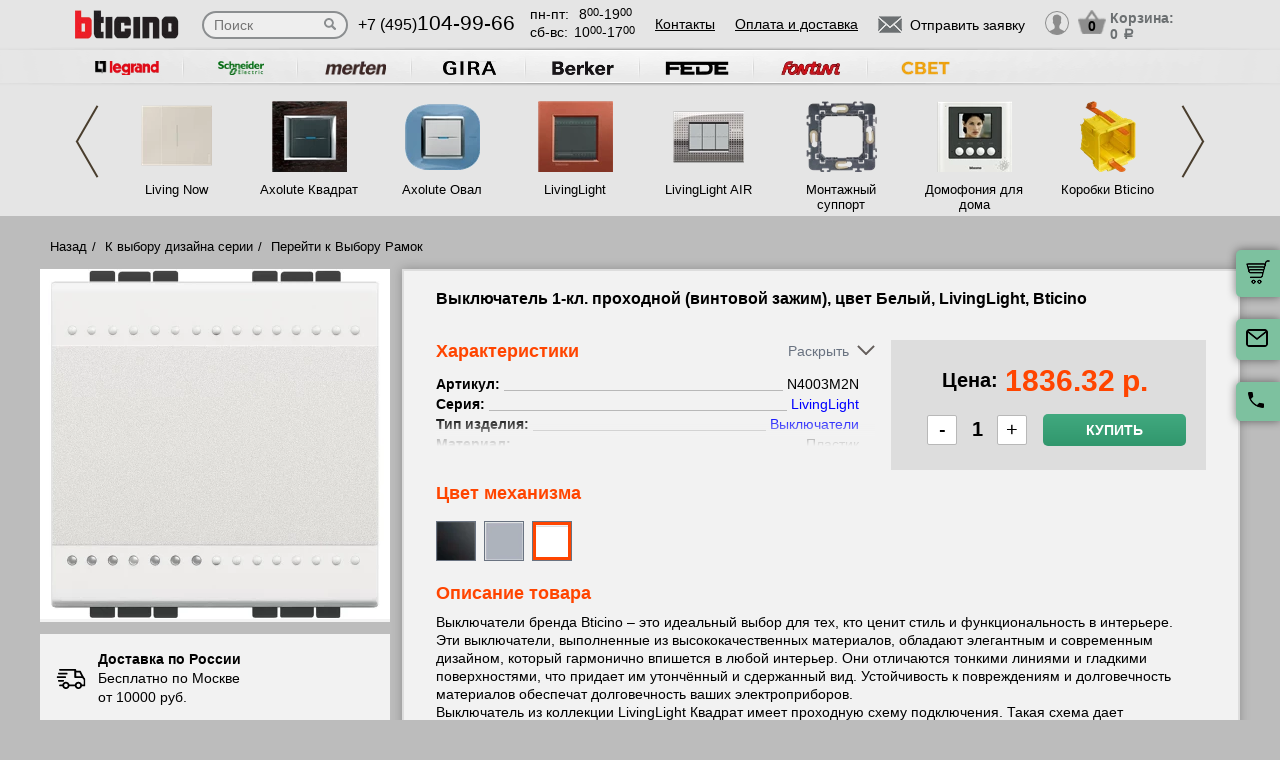

--- FILE ---
content_type: text/html; charset=UTF-8
request_url: https://bticino-rozetki.ru/product/n4003m2n-vyklyuchatel-1-kl-prokhodnoy-vintovoy-zazhim---tsvet-belyy--livinglight--bticino
body_size: 19839
content:
<!DOCTYPE html>
<html lang="ru" prefix="og: http://ogp.me/ns#">
<head>
    <meta charset="utf-8">
    <link rel="stylesheet" type="text/css" href="/assets/style-jbLsveju3zg72l1K6Jt1IA.css" />
<script type="text/javascript" src="/assets/script-0-1H0fEM_3p2ZmYKLucviW2Q.js"></script>
<title>N4003M2N Выключатель 1-кл. проходной (винтовой зажим), цвет Белый, LivingLight, Bticino</title>
    <meta name="description" content="N4003M2N Выключатель 1-кл. проходной (винтовой зажим), цвет Белый, LivingLight, Bticino" />
    <meta http-equiv="X-UA-Compatible" content="IE=edge">
    <meta name="viewport" content="width=device-width, initial-scale=1">
    <link rel="shortcut icon" type="image/x-icon" href="/images/favicons/bticino-rozetki.ru/favicon.ico" />
    <link rel="canonical" href="https://bticino-rozetki.ru/product/n4003m2n-vyklyuchatel-1-kl-prokhodnoy-vintovoy-zazhim---tsvet-belyy--livinglight--bticino"/>

    
            <script type="application/ld+json">{"@context":"https://schema.org","@type":"WPHeader","headline":"bticino-rozetki.ru","description":"N4003M2N Выключатель 1-кл. проходной (винтовой зажим), цвет Белый, LivingLight, Bticino"}</script>
    
    
<script type="module" src="/public/build/assets/newMain-C_79g82B.js"></script>

<link rel="stylesheet" href="/public/build/assets/newMain-Bux0QZ2H.css"><link rel="stylesheet" href="/public/build/assets/constructor-fIXt5Ns3.css">
    
    
            <meta name="yandex-verification" content="93056e3c20bc1cec" />
    
    
<style>img{width: auto; height: auto;}</style></head><body data-worktimenow="workTimeNow">
<script src="/js/vendors/jquery.min.js"></script>
<script src="/js/vendors/slick.min.js"></script>
<script src="/js/vendors/galleria-1.4.2.min.js"></script>
<script src="/js/vendors/jquery.maskedinput.js"></script>
<script src="/js/vendors/jquery.autocomplete.js"></script>


<script type="module" src="/public/build/assets/productScripts-gTlDXpaV.js"></script>
<link rel="modulepreload" href="/public/build/assets/basketScripts-BqTmp19s.js"><link rel="modulepreload" href="/public/build/assets/pagesScripts-oLsljxFa.js"><link rel="modulepreload" href="/public/build/assets/filter-DqRBY_KH.js"><link rel="modulepreload" href="/public/build/assets/productPage-DaXtJZwv.js">
<link rel="stylesheet" href="/public/build/assets/productScripts-DOnPetdc.css"><div class="wrapper">
	  
<script type="module" src="/public/build/assets/headerPage-CuK5W642.js"></script>

  

  <div class="fixed-cart">
    <a onclick="goPage('/cart');return false;"></a>
    <a class="js_sendRequestForm"></a>
    <a class="feedback-btn free_call_wrapper_one"></a>
  </div>

<div class="modal fade" id="login" tabindex="-1" role="dialog" aria-labelledby="loginLabel" aria-hidden="true">
  <div class="modal-dialog">
    <div class="modal-content styled">
      <div class="modal-header styled">
        <button type="button" class="close" data-dismiss="modal" aria-label="Close"><span aria-hidden="true">&times;</span></button>
        <div class="modal-title" id="loginLabel">Вход</div>
      </div>
      <div class="modal-body styled">
        <form class="form-modal">
          <div class="form-group">
            <label>Логин:</label>
            <br/><span>+7</span> <input class="form-control2 smallerinput" type="tel" id="login-phone" name="phonelogin" placeholder="XXXXXXXXXX" />
          </div>
          <div class="form-group">
            <label>Пароль:</label>
            <input class="form-control2" type="password" id="passwlogin" name="passwlogin" />
          </div>
          <div class="form-group centerblock">
            <a class="forgot-pass">Забыли пароль?</a>
            <a onclick="goPage('/registration');return false;" class="reg">Регистрация</a>
          </div>
          <div class="form-group centerblock">
            <input class="btn-default __big" type="button" value="Войти" onclick="loginmodalenter()" />
          </div>
        </form>
        <div id="wronglogindiv" style="color:#FF0000;font-weight:bold;text-align:center;"></div>
      </div>
    </div>
  </div>
</div>

<div class="modal fade" id="cart" tabindex="-1" role="dialog" aria-labelledby="cartLabel" aria-hidden="true">
  <div class="modal-dialog">
    <div class="modal-content styled">
      <div class="modal-header styled">
        <button type="button" class="close" data-dismiss="modal" aria-label="Close"><span aria-hidden="true">&times;</span></button>
        <div class="modal-title" id="cartLabel"></div>
      </div>
      <div class="modal-body styled">
          <ul class="modal-cart">
            <li><i class="modal-userbox"></i> <a onclick="goPage('/personal');return false;">Личный кабинет</a></li>
            <li><i class="modal-basket"></i> <a onclick="goPage('/my-orders');return false;">Мои заказы</a></li>
          </ul>
          <div class="text-center">
            <a onclick="goPage('/logout');return false;" class="btn-default __big">Выйти</a>
          </div>
      </div>
    </div>
  </div>
</div>

  <div class="modal" id="forgot-password">
      <div class="modal-content">
          <button type="button" class="close"><span aria-hidden="true">×</span></button>
          <form class="form-general" id="feedback_form" action="/forgotpassword" method="post">
          <div class="container">
              <div class="checkout-block">
                  <div class="checkout-block_t">Восстановление пароля</div>
                  <p style="text-align:center">Если вы забыли пароль, введите номер телефона. Новый пароль будет выслан вам на указанный телефон.</p>
                  <br/>
                  <div class="checkout-block_form">
                      <div class="form-group"><label>Телефон:</label><div class="inlinephoneblock"><span>+7</span> <input value="" type="tel" name="phoneforgot" class="form-control smallestinput1" id="phonephis2" placeholder="XXXXXXXXXX" />
                          </div></div>

                      <div class="form-group">
                          <label class="js_forgetCaptcha captcha-image-block"></label>
                          <input type="text" name="verifyCode" placeholder="Введите символы" class="form-control" style="margin-top:15px" />
                      </div>
                      <div class="form-group"><label></label><input class="btn-default" value="восстановить" name="submit"></div>
                  </div>
                  <p class="message" style="text-align:center;font-weight:bold;"></p>
              </div>
          </div>
          </form>      </div>
  </div>

  

  <header class="header">
    <div class="container">
      <div class="header-logo header_col"><a href="/"><img src="/images/logo/Bticino_logo.webp" alt="логотип bticino-rozetki.ru" title="логотип bticino-rozetki.ru" width="50" height="50"></a></div>
      <div class="header-search"><form action="/katalog" method="GET" id="topcleversearch">
        <input type="search" name="query" id="queryfastclever" placeholder="Поиск">
        <input type="submit" value="">
      </form></div>
      <div class="header_mob">
        <div class="header-phone header_col">
            <a href="tel:+74951049966">+7 (495)<span>104-99-66</span></a>
        </div>
        <div class="header-time header_col">
            <div class="days">пн-пт:<span>8<sup>00</sup>-19<sup>00</sup></span></div>
            <div class="weekend">сб-вс: <span>10<sup>00</sup>-17<sup>00</sup></span></div>
        </div>
      </div>
       <div class="line-header"></div>
      <div class="header-links header_col">
                    <a onclick="goPage('/page/kontakty');return false;">Контакты</a>
            <a onclick="goPage('/page/oplata-i-dostavka');return false;">Оплата и доставка</a>
              </div>

      <div class="header_mob">
        <div class="header-btn header_col">
          <a href="javascript:void(0);" class="header-search-btn"></a>
          <div class="header-send">
            <a class="btn-default-top js_sendRequestForm"><span>Отправить заявку</span></a>
          </div>
         
          <div class="header-userbox ">
            <a data-toggle="modal" data-target="#login">
              <span class="header-userbox_img_grey"></span>
            </a>
          </div>
        </div>

        <div class="header-cart header_col">
          <a onclick="goPage('/cart');return false;">
            <div class="header-cart_count" id="headercount">0</div>
            <div class="header-cart_price">
              Корзина:<br>
              <span id="headersumm">0 <span>a</span></span>
            </div>
          </a>
        </div>
      </div>
      <div class="clearfix"></div>

    </div>
    <div class="search_window">
        <form action="/katalog" method="GET" id="topcleversearch2">
          <input type="search" name="query" id="queryfastclever2" placeholder="Введите ваш запрос" onfocus="placeholder='';" onblur="placeholder='Введите ваш запрос';">
          <div class="sub_border"><input type="submit" value="ИСКАТЬ"></div>
        </form>
      </div>

  </header>
 
  <section class="slider_top_header brands">
    <div class="container">
      <div class="js_brandsSlider"><ul class="brands_ul"> <li class="brands_li">
				          <a onclick="window.open('https://legrand-rozetki.ru', '_blank')"><img src="/images/brands/14_legrand.webp" width="50" height="50" alt=""></a>
				      </li> <li class="brands_li">
				          <a onclick="window.open('https://schneider-rozetki.su', '_blank')"><img src="/images/brands/15_schneider_electric.webp" width="50" height="50" alt=""></a>
				      </li> <li class="brands_li">
				          <a onclick="window.open('https://merten-rozetki.ru', '_blank')"><img src="/images/brands/16_merten.webp" width="50" height="50" alt=""></a>
				      </li> <li class="brands_li">
				          <a onclick="window.open('https://gira-rozetki.ru', '_blank')"><img src="/images/brands/17_gira.webp" width="50" height="50" alt=""></a>
				      </li> <li class="brands_li">
				          <a onclick="window.open('https://berker-rozetki.ru', '_blank')"><img src="/images/brands/18_berker.webp" width="50" height="50" alt=""></a>
				      </li> <li class="brands_li">
				          <a onclick="window.open('https://fede-rozetki.ru', '_blank')"><img src="/images/brands/19_fede.webp" width="50" height="50" alt=""></a>
				      </li> <li class="brands_li">
				          <a onclick="window.open('https://rozetki-fontini.ru', '_blank')"><img src="/images/brands/20_fontini.webp" width="50" height="50" alt=""></a>
				      </li> <li class="brands_li">
				          <a onclick="window.open('https://xn--b1agjaalfq5am6i.su/', '_blank')"><img src="/images/brands/21.webp" width="50" height="50" alt=""></a>
				      </li></ul></div>      <div class="brands-prod">
      	
<ul class="brands-prod_ul" id="brads-slider">
    <div>
                <li class="brands-prod_li " onclick="goPage('/seria/living-now'); return false;">
            <div class="brands-prod_img">
                <a href="/seria/living-now" style="cursor: pointer">
                    <img src="/images/catsfeats/5_bticino_living_now.webp" width="50" height="50" alt="">
                </a>
            </div>
            <div class="brands-prod_n">
                <a style="cursor: pointer">Living Now</a>
            </div>
        </li>

                <li class="brands-prod_li " onclick="goPage('/seria/bticino-axolute'); return false;">
            <div class="brands-prod_img">
                <a href="/seria/bticino-axolute" style="cursor: pointer">
                    <img src="/images/catsfeats/1_bticino_axolute_kvadrat.webp" width="50" height="50" alt="">
                </a>
            </div>
            <div class="brands-prod_n">
                <a style="cursor: pointer">Axolute Квадрат</a>
            </div>
        </li>

                <li class="brands-prod_li " onclick="goPage('/seria/bticino-axolute-oval'); return false;">
            <div class="brands-prod_img">
                <a href="/seria/bticino-axolute-oval" style="cursor: pointer">
                    <img src="/images/catsfeats/3_bticino_axolute_oval.webp" width="50" height="50" alt="">
                </a>
            </div>
            <div class="brands-prod_n">
                <a style="cursor: pointer">Axolute Овал</a>
            </div>
        </li>

                <li class="brands-prod_li " onclick="goPage('/seria/bticino-livinglight'); return false;">
            <div class="brands-prod_img">
                <a href="/seria/bticino-livinglight" style="cursor: pointer">
                    <img src="/images/catsfeats/2_bticino_livinglight_kvadrat.webp" width="50" height="50" alt="">
                </a>
            </div>
            <div class="brands-prod_n">
                <a style="cursor: pointer">LivingLight</a>
            </div>
        </li>

                <li class="brands-prod_li " onclick="goPage('/seria/bticino-livinglight-air'); return false;">
            <div class="brands-prod_img">
                <a href="/seria/bticino-livinglight-air" style="cursor: pointer">
                    <img src="/images/catsfeats/6_bticino_livinglight_air.webp" width="50" height="50" alt="">
                </a>
            </div>
            <div class="brands-prod_n">
                <a style="cursor: pointer">LivingLight AIR</a>
            </div>
        </li>

                <li class="brands-prod_li " onclick="goPage('/seria/bticino-supporty'); return false;">
            <div class="brands-prod_img">
                <a href="/seria/bticino-supporty" style="cursor: pointer">
                    <img src="/images/catsfeats/8_bticino_montazhnyy_support.webp" width="50" height="50" alt="">
                </a>
            </div>
            <div class="brands-prod_n">
                <a style="cursor: pointer">Монтажный суппорт</a>
            </div>
        </li>

                <li class="brands-prod_li " onclick="goPage('/seria/video-domofon'); return false;">
            <div class="brands-prod_img">
                <a href="/seria/video-domofon" style="cursor: pointer">
                    <img src="/images/catsfeats/10_bticino_domofoniya_dlya_doma.webp" width="50" height="50" alt="">
                </a>
            </div>
            <div class="brands-prod_n">
                <a style="cursor: pointer">Домофония для дома</a>
            </div>
        </li>

                <li class="brands-prod_li " onclick="goPage('/seria/bticino-montazhnye-korobki'); return false;">
            <div class="brands-prod_img">
                <a href="/seria/bticino-montazhnye-korobki" style="cursor: pointer">
                    <img src="/images/catsfeats/7_bticino_korobki_bticino.webp" width="50" height="50" alt="">
                </a>
            </div>
            <div class="brands-prod_n">
                <a style="cursor: pointer">Коробки Bticino</a>
            </div>
        </li>

            </div>
    <div>
                <li class="brands-prod_li " onclick="goPage('/seria/bticino-my-home'); return false;">
            <div class="brands-prod_img">
                <a href="/seria/bticino-my-home" style="cursor: pointer">
                    <img src="/images/catsfeats/9_bticino_my_home_umnyy_dom.webp" width="50" height="50" alt="">
                </a>
            </div>
            <div class="brands-prod_n">
                <a style="cursor: pointer">My Home Умный Дом</a>
            </div>
        </li>

            </div>
</ul><input type="hidden" id="topseriesscrolling" value="0">
      </div>
      <nav class="header-slider ">
          <ul>
            
          </ul>
      </nav>

    </div>
  </section>
	<link rel="stylesheet" href="/css/vendors/jquery.toastmessage.css" type="text/css" onload="if(media!='all')media='all'" media="print">

<section class="product-detail productPage">
    <div class="carcas">
        <div class="product-page">
            <ul class="breadcrumbs">
                <li><a href="/">Назад</a></li>
                <li><a href="/">К выбору дизайна серии</a></li>
                                    <li><a href="/">Перейти к Выбору Рамок</a></li>
                                            </ul>
            <div class="product js_product">
            
<div class="product__inner js_productInner">
    <div class="product__img js_productImg">
    <img class="product__picture js_productPicture" src="/images/resized/product-card/d437aa27-2995-11e2-a599-c86000be3d86.webp" alt="артикул N4003M2N название Выключатель 1-кл. проходной (винтовой зажим), цвет Белый, LivingLight, Bticino" title="Выключатель 1-кл. проходной (винтовой зажим), цвет Белый, LivingLight, Bticino" width="50" height="50">
</div>
    <div class="rules js_Rules">
        <div class="rules__element">
            <svg class="rules__img" width="30" height="31" viewBox="0 0 30 31" fill="none" xmlns="http://www.w3.org/2000/svg">
                <g clip-path="url(#clip0_177_374)">
                    <path d="M22.6575 18.3361C20.5723 18.3361 18.876 20.0325 18.876 22.1176C18.876 24.2028 20.5723 25.8992 22.6575 25.8992C24.743 25.8992 26.439 24.2028 26.439 22.1176C26.439 20.0325 24.7427 18.3361 22.6575 18.3361ZM22.6575 24.0084C21.6148 24.0084 20.7667 23.1604 20.7667 22.1176C20.7667 21.0749 21.6148 20.2269 22.6575 20.2269C23.7002 20.2269 24.5483 21.0749 24.5483 22.1176C24.5483 23.1604 23.7002 24.0084 22.6575 24.0084Z" fill="black"/>
                    <path d="M9.73733 18.3361C7.65216 18.3361 5.95581 20.0325 5.95581 22.1176C5.95581 24.2028 7.65216 25.8992 9.73733 25.8992C11.8225 25.8992 13.5189 24.2028 13.5189 22.1176C13.5189 20.0325 11.8225 18.3361 9.73733 18.3361ZM9.73733 24.0084C8.6946 24.0084 7.84657 23.1604 7.84657 22.1176C7.84657 21.0749 8.6946 20.2269 9.73733 20.2269C10.7798 20.2269 11.6281 21.0749 11.6281 22.1176C11.6281 23.1604 10.7801 24.0084 9.73733 24.0084Z" fill="black"/>
                    <path d="M25.2037 7.51218C25.043 7.19296 24.7162 6.99158 24.3589 6.99158H19.3799V8.88234H23.7759L26.3501 14.0025L28.0399 13.1529L25.2037 7.51218Z" fill="black"/>
                    <path d="M19.8213 21.2038H12.668V23.0946H19.8213V21.2038Z" fill="black"/>
                    <path d="M6.90133 21.2038H3.62406C3.10187 21.2038 2.67871 21.627 2.67871 22.1492C2.67871 22.6714 3.10193 23.0945 3.62406 23.0945H6.90139C7.42357 23.0945 7.84674 22.6713 7.84674 22.1492C7.84674 21.627 7.42352 21.2038 6.90133 21.2038Z" fill="black"/>
                    <path d="M29.8016 15.4244L27.9421 13.0294C27.7634 12.7987 27.4877 12.6638 27.1955 12.6638H20.3257V6.0462C20.3257 5.52401 19.9025 5.10085 19.3804 5.10085H3.62406C3.10187 5.10085 2.67871 5.52407 2.67871 6.0462C2.67871 6.56833 3.10193 6.99155 3.62406 6.99155H18.435V13.6092C18.435 14.1314 18.8582 14.5545 19.3803 14.5545H26.7326L28.1093 16.3281V21.2037H25.4938C24.9716 21.2037 24.5484 21.6269 24.5484 22.149C24.5484 22.6712 24.9716 23.0944 25.4938 23.0944H29.0547C29.5769 23.0944 30 22.6712 30.0001 22.149V16.0042C30.0001 15.7943 29.9301 15.5901 29.8016 15.4244Z" fill="black"/>
                    <path d="M6.83831 16.4139H2.48954C1.96735 16.4139 1.54419 16.8371 1.54419 17.3592C1.54419 17.8814 1.96741 18.3046 2.48954 18.3046H6.83825C7.36044 18.3046 7.7836 17.8814 7.7836 17.3592C7.78366 16.8371 7.36044 16.4139 6.83831 16.4139Z" fill="black"/>
                    <path d="M9.0126 12.6954H0.945352C0.423223 12.6954 0 13.1186 0 13.6408C0 14.163 0.423223 14.5861 0.945352 14.5861H9.0126C9.53479 14.5861 9.95795 14.1629 9.95795 13.6408C9.95795 13.1186 9.53479 12.6954 9.0126 12.6954Z" fill="black"/>
                    <path d="M10.5568 8.97687H2.48954C1.96735 8.97687 1.54419 9.40009 1.54419 9.92222C1.54419 10.4444 1.96741 10.8676 2.48954 10.8676H10.5568C11.079 10.8676 11.5021 10.4443 11.5021 9.92222C11.5022 9.40009 11.079 8.97687 10.5568 8.97687Z" fill="black"/>
                </g>
                <defs>
                    <clipPath id="clip0_177_374">
                        <rect width="30" height="30" fill="white" transform="translate(0 0.5)"/>
                    </clipPath>
                </defs>
            </svg>
            <p class="rules__paragraph">
                <strong class="rules__title">
                    Доставка по России
                </strong>
                <span>
                    Бесплатно по Москве <br>
                    от 10000 руб.
                </span>
            </p>
        </div>
        <div class="rules__element">
            <svg class="rules__img" width="30" height="30" viewBox="0 0 30 30" fill="none" xmlns="http://www.w3.org/2000/svg">
                <path d="M24.9946 23.6358C24.9923 23.6097 24.9882 23.5842 24.9843 23.5586C24.982 23.5438 24.9803 23.529 24.9775 23.5143C24.9728 23.4894 24.9665 23.465 24.9603 23.4407C24.9564 23.4254 24.953 23.41 24.9485 23.3948C24.9418 23.3721 24.9338 23.3499 24.9258 23.3277C24.9199 23.3112 24.9144 23.2946 24.9077 23.2783C24.8995 23.2582 24.8901 23.2386 24.8809 23.219C24.8726 23.2014 24.8646 23.1837 24.8555 23.1663C24.8461 23.1485 24.8355 23.1313 24.8252 23.114C24.8146 23.096 24.8043 23.0779 24.7927 23.0604C24.7816 23.0437 24.7695 23.0279 24.7576 23.0118C24.7452 22.9949 24.7333 22.9778 24.7199 22.9613C24.7065 22.9448 24.6918 22.9294 24.6776 22.9136C24.6657 22.9004 24.6549 22.8866 24.6423 22.8738C24.6406 22.872 24.6386 22.8706 24.6369 22.8688C24.6243 22.856 24.6105 22.8445 24.5973 22.8323C24.3577 22.6107 24.0528 22.4991 23.7471 22.4999H18.7504C18.0601 22.4999 17.5004 23.0595 17.5004 23.7499C17.5004 24.4402 18.0601 24.9999 18.7504 24.9999H19.9453C18.4018 25.8069 16.7152 26.2492 15 26.2492C8.78662 26.2492 3.75002 21.2126 3.75002 14.9992C3.75002 13.2758 4.1375 11.6091 4.8732 10.094C5.17473 9.47298 4.9158 8.72508 4.29477 8.42356C3.67373 8.12204 2.92584 8.38096 2.62432 9.002C1.72426 10.8556 1.25 12.8954 1.25 14.9992C1.25 22.5933 7.40592 28.7493 15 28.7493C17.6745 28.7493 20.2647 27.8926 22.5004 26.381V28.7499C22.5004 29.4403 23.06 29.9999 23.7504 29.9999C24.4407 29.9999 25.0003 29.4403 25.0003 28.7499V23.7499C25.0003 23.7262 24.9981 23.7031 24.9968 23.6797C24.9961 23.6651 24.9959 23.6504 24.9946 23.6358Z" fill="black"/>
                <path d="M14.9998 1.24951C12.3266 1.24951 9.7361 2.10656 7.49999 3.61799V1.24998C7.49999 0.559629 6.94036 0 6.25001 0C5.55966 0 5.00003 0.559629 5.00003 1.24998V6.23396C4.99997 6.23672 5.00003 6.23947 5.00003 6.24223V6.24996C5.00003 6.25781 5.00108 6.26543 5.0012 6.27328C5.00178 6.30545 5.00301 6.33756 5.00606 6.36967C5.00753 6.38496 5.01016 6.39984 5.01215 6.4149C5.01549 6.43998 5.01872 6.46506 5.02358 6.48996C5.0271 6.50801 5.03178 6.52559 5.03606 6.5434C5.04128 6.56502 5.04626 6.58658 5.05264 6.60791C5.05821 6.6266 5.06489 6.64471 5.07133 6.66299C5.07837 6.68303 5.08516 6.70301 5.09319 6.72275C5.10069 6.74109 5.10925 6.75885 5.11762 6.77672C5.12641 6.79564 5.13497 6.81457 5.14481 6.83309C5.15448 6.85137 5.1652 6.86889 5.17575 6.88658C5.18589 6.90369 5.19567 6.92086 5.20674 6.93756C5.21969 6.95713 5.23376 6.9757 5.24776 6.99451C5.25801 7.00822 5.26762 7.02223 5.27852 7.03564C5.29721 7.05873 5.31731 7.08059 5.33753 7.10227C5.34438 7.10959 5.3503 7.11738 5.35733 7.12459C5.35833 7.12559 5.35944 7.12646 5.36044 7.12746C5.38745 7.15482 5.41575 7.18078 5.44516 7.20557C5.44745 7.2075 5.44962 7.20979 5.4519 7.21172C5.66296 7.38703 5.93266 7.49344 6.22721 7.49877C6.23096 7.49883 6.23466 7.4993 6.23841 7.49936C6.24233 7.49941 6.24614 7.49994 6.25007 7.49994H11.25C11.9404 7.49994 12.5 6.94031 12.5 6.24996C12.5 5.55961 11.9404 4.99998 11.25 4.99998H10.0538C11.598 4.19232 13.2852 3.74947 14.9998 3.74947C21.2127 3.74947 26.2498 8.78689 26.2498 14.9995C26.2498 16.7259 25.8621 18.3938 25.1255 19.9093C24.8238 20.5303 25.0825 21.2782 25.7034 21.58C26.3243 21.8817 27.0723 21.623 27.3741 21.0021C28.2753 19.1476 28.7498 17.1064 28.7498 14.9994C28.7498 7.40625 22.5934 1.24951 14.9998 1.24951Z" fill="black"/>
            </svg>
            <p class="rules__paragraph">
                <strong class="rules__title">
                    Обмен и возврат в течении 14 дней
                </strong>
            </p>
        </div>
        <div class="rules__element">
            <svg class="rules__img" width="30" height="30" viewBox="0 0 30 30" fill="none" xmlns="http://www.w3.org/2000/svg">
                <g clip-path="url(#clip0_177_414)">
                    <path d="M28.3193 0.985603H1.6807C0.753984 0.985603 0 1.73959 0 2.66631V20.7083C0 21.635 0.753984 22.389 1.6807 22.389H16.5657L14.5684 25.8485C14.4367 26.0766 14.4503 26.3605 14.6032 26.575C14.7561 26.7893 15.0197 26.8951 15.2787 26.8446L17.5114 26.4113L18.2522 28.5611C18.338 28.8101 18.5613 28.986 18.8234 29.0112C18.845 29.0133 18.8666 29.0143 18.8879 29.0143C19.1264 29.0143 19.3491 28.8875 19.47 28.6782L21.5183 25.1307L23.5669 28.6782C23.6878 28.8875 23.9105 29.0143 24.149 29.0143C24.1704 29.0143 24.192 29.0133 24.2135 29.0112C24.4757 28.986 24.699 28.8101 24.7847 28.5611L25.5255 26.4113L27.7583 26.8446C28.0168 26.8951 28.2808 26.7894 28.4337 26.575C28.5866 26.3605 28.6003 26.0766 28.4685 25.8485L26.4711 22.389H28.3194C29.2461 22.389 30.0001 21.635 30.0001 20.7083V2.66631C30 1.73959 29.246 0.985603 28.3193 0.985603ZM7.94103 15.6944H17.0718C16.6495 16.2814 16.3408 16.9548 16.1773 17.6829H6.63779C6.39404 16.7394 5.64961 15.995 4.70602 15.7512V7.62334C5.64961 7.37959 6.39404 6.63521 6.63779 5.69162H23.3623C23.606 6.63521 24.3504 7.37959 25.294 7.62334V14.933C24.311 13.9913 22.9793 13.4109 21.5138 13.4109C20.3805 13.4109 19.3267 13.7573 18.4526 14.3498H7.94103C7.56973 14.3498 7.26873 14.6508 7.26873 15.0221C7.26879 15.3933 7.56973 15.6944 7.94103 15.6944ZM19.043 26.7288L18.5923 25.4211C18.4832 25.1044 18.1573 24.916 17.8286 24.9802L16.4701 25.2438L17.8178 22.9096C18.5486 23.5806 19.4619 24.0553 20.4735 24.2508L19.043 26.7288ZM21.5138 23.0067C19.2389 23.0067 17.3882 21.1559 17.3882 18.8811C17.3882 16.6062 19.2389 14.7555 21.5138 14.7555C23.7886 14.7555 25.6393 16.6062 25.6393 18.8811C25.6393 21.1559 23.7886 23.0067 21.5138 23.0067ZM26.5668 25.2438L25.2083 24.9802C24.8795 24.9161 24.5537 25.1043 24.4446 25.4211L23.9939 26.7288L22.5623 24.2493C23.5736 24.0521 24.4859 23.576 25.2157 22.9038L26.5668 25.2438ZM28.6554 20.7083C28.6554 20.8936 28.5046 21.0444 28.3193 21.0444H26.537C26.824 20.3805 26.9839 19.6492 26.9839 18.8811C26.9839 18.2062 26.8603 17.5599 26.6358 16.9626C26.6374 16.9442 26.6387 16.9256 26.6387 16.9068V7.03617C26.6387 6.66492 26.3377 6.36386 25.9663 6.36386C25.225 6.36386 24.6218 5.7607 24.6218 5.01931C24.6218 4.64806 24.3208 4.34701 23.9495 4.34701H6.05051C5.6792 4.34701 5.3782 4.64806 5.3782 5.01931C5.3782 5.7607 4.77504 6.36386 4.03365 6.36386C3.66234 6.36386 3.36135 6.66492 3.36135 7.03617V16.3385C3.36135 16.7097 3.66234 17.0108 4.03365 17.0108C4.77504 17.0108 5.3782 17.6139 5.3782 18.3553C5.3782 18.7266 5.6792 19.0276 6.05051 19.0276H16.0473C16.0663 19.7421 16.2219 20.423 16.4904 21.0445H1.6807C1.49537 21.0445 1.34455 20.8937 1.34455 20.7083V2.66631C1.34455 2.48097 1.49531 2.33015 1.6807 2.33015H28.3193C28.5046 2.33015 28.6554 2.48097 28.6554 2.66631V20.7083Z" fill="black"/>
                    <path d="M17.7669 7.68369H12.2329C11.8615 7.68369 11.5605 7.98475 11.5605 8.356C11.5605 8.72731 11.8615 9.0283 12.2329 9.0283H17.7669C18.1382 9.0283 18.4392 8.72731 18.4392 8.356C18.4392 7.98475 18.1382 7.68369 17.7669 7.68369Z" fill="black"/>
                    <path d="M22.059 11.0168H7.9411C7.56979 11.0168 7.2688 11.3178 7.2688 11.6891C7.2688 12.0604 7.56979 12.3614 7.9411 12.3614H22.059C22.4303 12.3614 22.7313 12.0604 22.7313 11.6891C22.7313 11.3178 22.4303 11.0168 22.059 11.0168Z" fill="black"/>
                    <path d="M21.5138 16.2345C20.0544 16.2345 18.8672 17.4217 18.8672 18.8811C18.8672 20.3404 20.0544 21.5276 21.5138 21.5276C22.9731 21.5276 24.1603 20.3404 24.1603 18.8811C24.1603 17.4217 22.973 16.2345 21.5138 16.2345ZM21.5138 20.1831C20.7958 20.1831 20.2117 19.599 20.2117 18.8811C20.2117 18.1631 20.7958 17.5791 21.5138 17.5791C22.2317 17.5791 22.8158 18.1631 22.8158 18.8811C22.8158 19.599 22.2316 20.1831 21.5138 20.1831Z" fill="black"/>
                </g>
                <defs>
                    <clipPath id="clip0_177_414">
                        <rect width="30" height="30" fill="white"/>
                    </clipPath>
                </defs>
            </svg>
            <p class="rules__paragraph">
                <strong class="rules__title">
                    Сертифицированная, оригинальная продукция
                </strong>
            </p>
        </div>
        <div class="rules__element">
            <svg class="rules__img" width="30" height="30" viewBox="0 0 30 30" fill="none" xmlns="http://www.w3.org/2000/svg">
                <path d="M15 1.875C12.265 1.875 9.64193 2.96149 7.70796 4.89546C5.77399 6.82943 4.6875 9.45246 4.6875 12.1875C4.6875 20.0438 14.0625 27.6 14.4187 27.9188C14.5837 28.0511 14.7885 28.1238 15 28.125C15.2147 28.1259 15.4232 28.0531 15.5906 27.9188C15.9844 27.6 25.3125 20.0438 25.3125 12.1875C25.3125 9.45246 24.226 6.82943 22.292 4.89546C20.3581 2.96149 17.735 1.875 15 1.875ZM15 25.9594C13.0031 24.1969 6.5625 18.0938 6.5625 12.1875C6.5625 9.94974 7.45145 7.80362 9.03379 6.22129C10.6161 4.63895 12.7622 3.75 15 3.75C17.2378 3.75 19.3839 4.63895 20.9662 6.22129C22.5486 7.80362 23.4375 9.94974 23.4375 12.1875C23.4375 18.0938 16.9969 24.1969 15 25.9594Z" fill="black"/>
                <path d="M20.6246 11.025L19.6871 7.275C19.6357 7.06699 19.5147 6.88284 19.3441 6.7532C19.1736 6.62356 18.9637 6.55626 18.7496 6.5625H11.2496C11.0354 6.55626 10.8256 6.62356 10.655 6.7532C10.4844 6.88284 10.3634 7.06699 10.3121 7.275L9.37456 11.025C9.36994 11.0561 9.36994 11.0877 9.37456 11.1188C9.37017 11.1624 9.37017 11.2064 9.37456 11.25V16.875C9.37456 17.1236 9.47333 17.3621 9.64915 17.5379C9.82496 17.7137 10.0634 17.8125 10.3121 17.8125H19.6871C19.9357 17.8125 20.1742 17.7137 20.35 17.5379C20.5258 17.3621 20.6246 17.1236 20.6246 16.875V11.25C20.6289 11.2064 20.6289 11.1624 20.6246 11.1188C20.6292 11.0877 20.6292 11.0561 20.6246 11.025ZM18.4871 10.3125H15.9371V8.4375H18.0183L18.4871 10.3125ZM11.9808 8.4375H14.0621V10.3125H11.5121L11.9808 8.4375ZM18.7496 15.9375H11.2496V12.1875H14.0621V13.125C14.0621 13.3736 14.1608 13.6121 14.3366 13.7879C14.5125 13.9637 14.7509 14.0625 14.9996 14.0625C15.2482 14.0625 15.4867 13.9637 15.6625 13.7879C15.8383 13.6121 15.9371 13.3736 15.9371 13.125V12.1875H18.7496V15.9375Z" fill="black"/>
            </svg>
            <p class="rules__paragraph">
                <strong class="rules__title">
                    Самовывоз и шоурум – <br>
                    м. Первомайская
                </strong>
            </p>
        </div>
    </div>
</div>
<div class="product__info js_productInfo">
    <h1 class="product__title">
        Выключатель 1-кл. проходной (винтовой зажим), цвет Белый, LivingLight, Bticino    </h1>
    <div class="product__wrap">
        <div class="characteristics js_characteristics">
            <div class="characteristics__top">
                <div class="product__title_orange">Характеристики</div>
                <div class="toggle-btn js_toggleBtn">
                    <span class="toggle-btn__text"></span><i class="toggle-btn__arrow"></i>
                </div>
            </div>
            <div class="characteristics__content">
                                    <ul class="characteristics__list js_characteristicsList">
                                                                                    <li class="characteristics__element js_characteristicsElement">
                                    <b class="characteristics__name">Артикул:</b>
                                                                            <span class="characteristics__value">N4003M2N</span>
                                                                    </li>
                                                                                                                <li class="characteristics__element js_characteristicsElement">
                                    <b class="characteristics__name">Серия:</b>
                                                                            <a href="/seria/bticino-livinglight" class="characteristics__link">
                                            <span class="characteristics__value">LivingLight</span>
                                        </a>
                                                                    </li>
                                                                                                                <li class="characteristics__element js_characteristicsElement">
                                    <b class="characteristics__name">Тип изделия:</b>
                                                                            <a href="/katalog-tovarov/vyklyuchateli-bticino" class="characteristics__link">
                                            <span class="characteristics__value">Выключатели</span>
                                        </a>
                                                                    </li>
                                                                                                                <li class="characteristics__element js_characteristicsElement">
                                    <b class="characteristics__name">Материал:</b>
                                                                            <span class="characteristics__value">Пластик</span>
                                                                    </li>
                                                                                                                <li class="characteristics__element js_characteristicsElement">
                                    <b class="characteristics__name">Подходит для степени защиты (IP):</b>
                                                                            <span class="characteristics__value">IP20</span>
                                                                    </li>
                                                                                                                <li class="characteristics__element js_characteristicsElement">
                                    <b class="characteristics__name">Способ монтажа:</b>
                                                                            <span class="characteristics__value">Скрытой установки</span>
                                                                    </li>
                                                                                                                <li class="characteristics__element js_characteristicsElement">
                                    <b class="characteristics__name">Номин. напряжение:</b>
                                                                            <span class="characteristics__value">250 В</span>
                                                                    </li>
                                                                                                                <li class="characteristics__element js_characteristicsElement">
                                    <b class="characteristics__name">Отделка поверхности:</b>
                                                                            <span class="characteristics__value">Матовый (-ая)</span>
                                                                    </li>
                                                                                                                <li class="characteristics__element js_characteristicsElement">
                                    <b class="characteristics__name">Тип крепления:</b>
                                                                            <span class="characteristics__value">Прочее</span>
                                                                    </li>
                                                                                                                <li class="characteristics__element js_characteristicsElement">
                                    <b class="characteristics__name">Вид/ марка материала:</b>
                                                                            <span class="characteristics__value">Термопласт</span>
                                                                    </li>
                                                                                                                <li class="characteristics__element js_characteristicsElement">
                                    <b class="characteristics__name">Защитное покрытие поверхности:</b>
                                                                            <span class="characteristics__value">Необработанная</span>
                                                                    </li>
                                                                                                                <li class="characteristics__element js_characteristicsElement">
                                    <b class="characteristics__name">Не содержит (без) галогенов:</b>
                                                                            <span class="characteristics__value">Да</span>
                                                                    </li>
                                                                                                                <li class="characteristics__element js_characteristicsElement">
                                    <b class="characteristics__name">Цвет по RAL:</b>
                                                                            <span class="characteristics__value">9016</span>
                                                                    </li>
                                                                                                                <li class="characteristics__element js_characteristicsElement">
                                    <b class="characteristics__name">Тип комплектации:</b>
                                                                            <span class="characteristics__value">Механизм с накладкой</span>
                                                                    </li>
                                                                                                                <li class="characteristics__element js_characteristicsElement">
                                    <b class="characteristics__name">Глубина устройства:</b>
                                                                            <span class="characteristics__value">25</span>
                                                                    </li>
                                                                                                                <li class="characteristics__element js_characteristicsElement">
                                    <b class="characteristics__name">Способ подключения:</b>
                                                                            <span class="characteristics__value">Винтов. зажим/клемма</span>
                                                                    </li>
                                                                                                                <li class="characteristics__element js_characteristicsElement">
                                    <b class="characteristics__name">Тип включения/управления:</b>
                                                                            <span class="characteristics__value">Клавиша/кнопка</span>
                                                                    </li>
                                                                                                                <li class="characteristics__element js_characteristicsElement">
                                    <b class="characteristics__name">Выключатель стиральной машины:</b>
                                                                            <span class="characteristics__value">Нет</span>
                                                                    </li>
                                                                                                                <li class="characteristics__element js_characteristicsElement">
                                    <b class="characteristics__name">Возвратно-нажимной:</b>
                                                                            <span class="characteristics__value">Нет</span>
                                                                    </li>
                                                                                                                <li class="characteristics__element js_characteristicsElement">
                                    <b class="characteristics__name">Коммутируем. нагрузка для люминесц. ламп:</b>
                                                                            <span class="characteristics__value">16</span>
                                                                    </li>
                                                                                                                <li class="characteristics__element js_characteristicsElement">
                                    <b class="characteristics__name">Количество клавиш:</b>
                                                                            <span class="characteristics__value">1</span>
                                                                    </li>
                                                                                                                <li class="characteristics__element js_characteristicsElement">
                                    <b class="characteristics__name">Схема подключения:</b>
                                                                            <span class="characteristics__value">Переключатель на 2 направления</span>
                                                                    </li>
                                                                                                                <li class="characteristics__element js_characteristicsElement">
                                    <b class="characteristics__name">Сигнальный контакт состояния:</b>
                                                                            <span class="characteristics__value">Нет</span>
                                                                    </li>
                                                                                                                <li class="characteristics__element js_characteristicsElement">
                                    <b class="characteristics__name">Подсветка:</b>
                                                                            <span class="characteristics__value">Нет</span>
                                                                    </li>
                                                                                                                <li class="characteristics__element js_characteristicsElement">
                                    <b class="characteristics__name">Модульное исполнение:</b>
                                                                            <span class="characteristics__value">Да</span>
                                                                    </li>
                                                                                                                <li class="characteristics__element js_characteristicsElement">
                                    <b class="characteristics__name">С монтажной платой/панелью:</b>
                                                                            <span class="characteristics__value">Нет</span>
                                                                    </li>
                                                                                                                <li class="characteristics__element js_characteristicsElement">
                                    <b class="characteristics__name">Установка в кабель-канал:</b>
                                                                            <span class="characteristics__value">Да</span>
                                                                    </li>
                                                                                                                <li class="characteristics__element js_characteristicsElement">
                                    <b class="characteristics__name">Цвет:</b>
                                                                            <span class="characteristics__value">Белый</span>
                                                                    </li>
                                                                                                                <li class="characteristics__element js_characteristicsElement">
                                    <b class="characteristics__name">Серия (для поиска):</b>
                                                                            <span class="characteristics__value">LivingLight</span>
                                                                    </li>
                                                                                                                <li class="characteristics__element js_characteristicsElement">
                                    <b class="characteristics__name">Номин. ток:</b>
                                                                            <span class="characteristics__value">16 А</span>
                                                                    </li>
                                                                        </ul>
                                            </div>
        </div>
            <div class="product__price js_productPrice">
        <div class="price">
            Цена: <span class="price__summ js_priceSumm">
                <span class="number">1836.32</span>р.</span>
        </div>
        <div class="product-price__inner">
            <div class="count js_count">
                <span class="count__btn js_decr">-</span>
                <input class="count__input" type="text" value="1" id="amountpopup_99826"
                       onkeyup="if(key(event)==13){addtocartpopup(99826,'1836.32',1)}">
                <span class="count__btn js_incr">+</span>
            </div>
            <button class="buy-button" onclick="addtocartpopup(99826,'1836.32',2);return false;">
                Купить
            </button>
        </div>
    </div>
    </div>
        <div class="product-frame js_productFrame">
        <div class="product__title_orange">
            Цвет механизма        </div>
        <ul class="product-frame__list js_productFrameList">
                        <li class="frame__element js_frameElement"
                data-product-link="99561"
            >
                                    <a href="/product/l4003m2n-vyklyuchatel-1-kl-prokhodnoy-vintovoy-zazhim---tsvet-antratsit--livinglight--bticino"><img src="/images/resized/colors-thumb/30_klavisha_antratsit.webp" width="50" height="50" alt=""></a>
                            </li>
                        <li class="frame__element js_frameElement"
                data-product-link="99615"
            >
                                    <a href="/product/nt4003m2n-vyklyuchatel-1-kl-prokhodnoy-vintovoy-zazhim---tsvet-alyuminiy--livinglight--bticino"><img src="/images/resized/colors-thumb/2_klavisha_alyuminiy.webp" width="50" height="50" alt=""></a>
                            </li>
                        <li class="frame__element js_frameElement frame__element_active"
                data-product-link="99826"
            >
                                    <img src="/images/resized/colors-thumb/3_klavisha_belyy.webp" width="50" height="50" alt="">
                            </li>
                    </ul>
    </div>
                <div class="scroll-y">
        <div class="product__title_orange">
            Описание товара
        </div>
        <div class="text">
            Выключатели бренда Bticino – это идеальный выбор для тех, кто ценит стиль и функциональность в интерьере. Эти выключатели, выполненные из высококачественных материалов, обладают элегантным и современным дизайном, который гармонично впишется в любой интерьер. Они отличаются тонкими линиями и гладкими поверхностями, что придает им утончённый и сдержанный вид. Устойчивость к повреждениям и долговечность материалов обеспечат долговечность ваших электроприборов.<br> Выключатель из коллекции LivingLight Квадрат имеет проходную схему подключения. Такая схема дает возможность включать или выключать свет с двух разных мест установки. Это актуально для длинных коридоров или лестничных проемов. Выключатель выполнен в цвете Антрацит.<br> Серия LivingLight Квадрат производится в Италия. Бренд Bticino является одним из лидеров на европейском рынке электроустановочных изделий. В нашем каталоге мы собрали широкий выбор товаров этого бренда. Успейте приобрести выключатели Бтичино на самых выгодных условиях.<br> Вы можете заказать выключатели Выключатель 1-кл. проходной (винтовой зажим), цвет Белый, LivingLight, Bticino по выгодной цене – всего за 1836.32 рублей. У нас на сайте bticino-rozetki.ru представлен широкий ассортимент, а также доступна доставка по Москве. Мы обеспечим вам быструю доставку и качественное обслуживание.<br> С выключателями Bticino вы получите не только стильное оформление, но и высокое качество работы. Они легко устанавливаются и идеально сочетаются с любыми элементами декора. В нашем магазине вы можете приобрести выключатели Bticino и другие аксессуары для электрики с доставкой по Москве.<br> Для вашего удобства мы предлагаем быструю доставку и качественное обслуживание. Для заказа посетите наш сайт bticino-rozetki.ru, или свяжитесь с нами по телефону +7 (495) 104-99-66.        </div>
    </div>
    </div>            </div>
        </div>
    </div>
</section>

    <script type="application/ld+json">{"@context":"https://schema.org","@type":"Product","name":"Выключатель 1-кл. проходной (винтовой зажим), цвет Белый, LivingLight, Bticino","image":"https://bticino-rozetki.ru/images/resized/product-card/d437aa27-2995-11e2-a599-c86000be3d86.webp","description":"Выключатели бренда Bticino – это идеальный выбор для тех, кто ценит стиль и функциональность в интерьере. Эти выключатели, выполненные из высококачественных материалов, обладают элегантным и современным дизайном, который гармонично впишется в любой интерьер. Они отличаются тонкими линиями и гладкими поверхностями, что придает им утончённый и сдержанный вид. Устойчивость к повреждениям и долговечность материалов обеспечат долговечность ваших электроприборов.<br> Выключатель из коллекции LivingLight Квадрат имеет проходную схему подключения. Такая схема дает возможность включать или выключать свет с двух разных мест установки. Это актуально для длинных коридоров или лестничных проемов. Выключатель выполнен в цвете Антрацит.<br> Серия LivingLight Квадрат производится в Италия. Бренд Bticino является одним из лидеров на европейском рынке электроустановочных изделий. В нашем каталоге мы собрали широкий выбор товаров этого бренда. Успейте приобрести выключатели Бтичино на самых выгодных условиях.<br> Вы можете заказать выключатели Выключатель 1-кл. проходной (винтовой зажим), цвет Белый, LivingLight, Bticino по выгодной цене – всего за 1836.32 рублей. У нас на сайте bticino-rozetki.ru представлен широкий ассортимент, а также доступна доставка по Москве. Мы обеспечим вам быструю доставку и качественное обслуживание.<br> С выключателями Bticino вы получите не только стильное оформление, но и высокое качество работы. Они легко устанавливаются и идеально сочетаются с любыми элементами декора. В нашем магазине вы можете приобрести выключатели Bticino и другие аксессуары для электрики с доставкой по Москве.<br> Для вашего удобства мы предлагаем быструю доставку и качественное обслуживание. Для заказа посетите наш сайт bticino-rozetki.ru, или свяжитесь с нами по телефону +7 (495) 104-99-66.","sku":"N4003M2N","offers":{"@type":"Offer","priceCurrency":"RUB","price":1836.32,"availability":"https://schema.org/InStock","itemCondition":"https://schema.org/NewCondition"}}</script>

<meta property="og:title" content="Выключатель 1-кл. проходной (винтовой зажим), цвет Белый, LivingLight, Bticino" />
<meta property="og:description " content="Выключатели бренда Bticino – это идеальный выбор для тех, кто ценит стиль и функциональность в интерьере. Эти выключатели, выполненные из высококачественных материалов, обладают элегантным и современным дизайном, который гармонично впишется в любой интерьер. Они отличаются тонкими линиями и гладкими поверхностями, что придает им утончённый и сдержанный вид. Устойчивость к повреждениям и долговечность материалов обеспечат долговечность ваших электроприборов.<br> Выключатель из коллекции LivingLight Квадрат имеет проходную схему подключения. Такая схема дает возможность включать или выключать свет с двух разных мест установки. Это актуально для длинных коридоров или лестничных проемов. Выключатель выполнен в цвете Антрацит.<br> Серия LivingLight Квадрат производится в Италия. Бренд Bticino является одним из лидеров на европейском рынке электроустановочных изделий. В нашем каталоге мы собрали широкий выбор товаров этого бренда. Успейте приобрести выключатели Бтичино на самых выгодных условиях.<br> Вы можете заказать выключатели Выключатель 1-кл. проходной (винтовой зажим), цвет Белый, LivingLight, Bticino по выгодной цене – всего за 1836.32 рублей. У нас на сайте bticino-rozetki.ru представлен широкий ассортимент, а также доступна доставка по Москве. Мы обеспечим вам быструю доставку и качественное обслуживание.<br> С выключателями Bticino вы получите не только стильное оформление, но и высокое качество работы. Они легко устанавливаются и идеально сочетаются с любыми элементами декора. В нашем магазине вы можете приобрести выключатели Bticino и другие аксессуары для электрики с доставкой по Москве.<br> Для вашего удобства мы предлагаем быструю доставку и качественное обслуживание. Для заказа посетите наш сайт bticino-rozetki.ru, или свяжитесь с нами по телефону +7 (495) 104-99-66." />
<meta property="og:type" content="product" />
<meta property="og:url" content="https://bticino-rozetki.ru/product/n4003m2n-vyklyuchatel-1-kl-prokhodnoy-vintovoy-zazhim---tsvet-belyy--livinglight--bticino" />
<meta property="og:image" content="https://bticino-rozetki.ru/images/resized/product-card/d437aa27-2995-11e2-a599-c86000be3d86.webp" />
<meta property="og:site_name" content="https://bticino-rozetki.ru" />

    <section class="products-category products-category__product-card">
        <div id="loading-screen" class="loading-screen" style="display: none">
  <svg width="96" height="96" viewBox="0 0 24 24" xmlns="http://www.w3.org/2000/svg">
    <style>.spinner_DupU {
        animation: spinner_sM3D 1.2s infinite
      }

      .spinner_GWtZ {
        animation-delay: .1s
      }

      .spinner_dwN6 {
        animation-delay: .2s
      }

      .spinner_46QP {
        animation-delay: .3s
      }

      .spinner_PD82 {
        animation-delay: .4s
      }

      .spinner_eUgh {
        animation-delay: .5s
      }

      .spinner_eUaP {
        animation-delay: .6s
      }

      .spinner_j38H {
        animation-delay: .7s
      }

      .spinner_tVmX {
        animation-delay: .8s
      }

      .spinner_DQhX {
        animation-delay: .9s
      }

      .spinner_GIL4 {
        animation-delay: 1s
      }

      .spinner_n0Yb {
        animation-delay: 1.1s
      }

      @keyframes spinner_sM3D {
        0%, 50% {
          animation-timing-function: cubic-bezier(0, 1, 0, 1);
          r: 0
        }
        10% {
          animation-timing-function: cubic-bezier(.53, 0, .61, .73);
          r: 2px
        }
      }</style>
    <circle class="spinner_DupU" cx="12" cy="3" r="0"/>
    <circle class="spinner_DupU spinner_GWtZ" cx="16.50" cy="4.21" r="0"/>
    <circle class="spinner_DupU spinner_n0Yb" cx="7.50" cy="4.21" r="0"/>
    <circle class="spinner_DupU spinner_dwN6" cx="19.79" cy="7.50" r="0"/>
    <circle class="spinner_DupU spinner_GIL4" cx="4.21" cy="7.50" r="0"/>
    <circle class="spinner_DupU spinner_46QP" cx="21.00" cy="12.00" r="0"/>
    <circle class="spinner_DupU spinner_DQhX" cx="3.00" cy="12.00" r="0"/>
    <circle class="spinner_DupU spinner_PD82" cx="19.79" cy="16.50" r="0"/>
    <circle class="spinner_DupU spinner_tVmX" cx="4.21" cy="16.50" r="0"/>
    <circle class="spinner_DupU spinner_eUgh" cx="16.50" cy="19.79" r="0"/>
    <circle class="spinner_DupU spinner_j38H" cx="7.50" cy="19.79" r="0"/>
    <circle class="spinner_DupU spinner_eUaP" cx="12" cy="21" r="0"/>
  </svg>
</div>        <div class="container-big">
            <div class="products-category_t catalog_categories">
                Товары этой категории
            </div>


                        <section class="filters filters_2_k" >
                <div class="filter_block filter_2_k">
                    <div class="name_filter">
                        ЦВЕТ МЕХАНИЗМА:
                    </div>
                    <div  class="varian_filter">
                        <p id="filter2"></p>
                        <a id="btt2" class="button_filters slick-track prots2"></a>
                    </div>
                </div>
            </section>
            <div style="clear:both;" class="with-slide-filter">
                <nav id="box2" class="products-category_box box2-product-card">
                    <div class="products-category_filter products_category_k1">
                        
<div id="box4" class="filter_box scrollY">
<h2 class="filter_t">Цвет механизма:</h2>
<ul class="filter_ul" id="filtercolorsdigital">
            <li class="filter_li"
            id="filtr_color_digital_2"
            onclick="setcolordigitalintovar(2); return false;">
            <input type="radio" name="radio" class="checkbox" id="fcd2"/>
            <label for="fcd2">
                <a href="/katalog-tovarov/vyklyuchateli/alyuminii">
                    Алюминий                </a>
            </label>
        </li>
            <li class="filter_li active"
            id="filtr_color_digital_3"
            onclick="setcolordigitalintovar(3); return false;">
            <input type="radio" name="radio" class="checkbox" id="fcd3"/>
            <label for="fcd3">
                <a href="/katalog-tovarov/vyklyuchateli/belyi">
                    Белый                </a>
            </label>
        </li>
            <li class="filter_li"
            id="filtr_color_digital_30"
            onclick="setcolordigitalintovar(30); return false;">
            <input type="radio" name="radio" class="checkbox" id="fcd30"/>
            <label for="fcd30">
                <a href="/katalog-tovarov/vyklyuchateli/antracit">
                    Антрацит                </a>
            </label>
        </li>
    </ul>
<input type="hidden" id="brandintovar" value="16">
<input type="hidden" id="bindingintovar" value="130">
</div>                    </div>
                </nav>
                <div id="divdigitals" class="products-category_list">
                    <div id="tovarsdigitals" class="list-view">
<ul class="items">

    <li data-id="99761"
        class="product_li product_li_change type5374"
    >
        <div class="product_box product_box_change">
            <div class="product_img product_img_change">
                <a
                                    >
                                            <img src="/images/resized/catalog/3dcb1db5-28df-11e2-a599-c86000be3d86.webp" alt="Артикул: N4001M2N. цвет Белый, Выключатель 1-кл. (винтовой зажим), Bticino, LivingLight" title="Bticino, Выключатель 1-кл. (винтовой зажим), LivingLight, цвет Белый, N4001M2N" loading="lazy" width="50" height="50">
                                    </a>
                                    <div class="open-info-overlay"
                         onclick="showProductPopup(99761)">
                        <span class="icon-magnifying-glass"></span>
                    </div>
                            </div>

            <div class="product_n product_n_change">
                <a href="/product/n4001m2n-vyklyuchatel-1-kl--vintovoy-zazhim---tsvet-belyy--livinglight--bticino"
                                            title="Артикул - N4001M2N, Выключатель 1-кл. (винтовой зажим), цвет Белый, LivingLight, Bticino"
                                    >Выключатель 1-кл. (винтовой зажим), цвет Белый, LivingLight, Bticino N4001M2N</a>
            </div>

            
            <div class="product_shop product_shop_change">
                
    <div class="product_price product_price_change">Цена: <span>1515.96 р.</span></div>

                                    <div class="product_cart product_cart_change">
                        <input type="text" class="product_cart_input product_cart_input_change"
                               id="amount_99761" value="" placeholder="1 шт."
                               onkeyup="if(key(event)==13){addtocart(99761,'1515.96',1)}"/>
                        <div class="wrap_product_cart_add_change">
                            <div class="product_cart_add product_cart_add_change"
                                 onclick="addtocart(99761,'1515.96',2);return false;">
                                <img src="/images/korzina.webp" width="50" height="50" alt=""> Купить                            </div>
                        </div>
                    </div>
                            </div>
        </div>
    </li>

    <li data-id="99776"
        class="product_li product_li_change type5374"
    >
        <div class="product_box product_box_change">
            <div class="product_img product_img_change">
                <a
                                    >
                                            <img src="/images/resized/catalog/3dcb1dae-28df-11e2-a599-c86000be3d86.webp" alt="Артикул: N4051M2AN. цвет Белый, Выключатель 1-кл. Axial, Bticino, LivingLight" title="Bticino, Выключатель 1-кл. Axial, LivingLight, цвет Белый, N4051M2AN" loading="lazy" width="50" height="50">
                                    </a>
                                    <div class="open-info-overlay"
                         onclick="showProductPopup(99776)">
                        <span class="icon-magnifying-glass"></span>
                    </div>
                            </div>

            <div class="product_n product_n_change">
                <a href="/product/n4051m2an-vyklyuchatel-1-kl-axial--tsvet-belyy--livinglight--bticino"
                                            title="Артикул - N4051M2AN, Выключатель 1-кл. Axial, цвет Белый, LivingLight, Bticino"
                                    >Выключатель 1-кл. Axial, цвет Белый, LivingLight, Bticino N4051M2AN</a>
            </div>

            
            <div class="product_shop product_shop_change">
                
    <div class="product_price product_price_change">Цена: <span>2265.75 р.</span></div>

                                    <div class="product_cart product_cart_change">
                        <input type="text" class="product_cart_input product_cart_input_change"
                               id="amount_99776" value="" placeholder="1 шт."
                               onkeyup="if(key(event)==13){addtocart(99776,'2265.75',1)}"/>
                        <div class="wrap_product_cart_add_change">
                            <div class="product_cart_add product_cart_add_change"
                                 onclick="addtocart(99776,'2265.75',2);return false;">
                                <img src="/images/korzina.webp" width="50" height="50" alt=""> Купить                            </div>
                        </div>
                    </div>
                            </div>
        </div>
    </li>

    <li data-id="99595"
        class="product_li product_li_change type5374"
    >
        <div class="product_box product_box_change">
            <div class="product_img product_img_change">
                <a
                                    >
                                            <img src="/images/resized/catalog/3abf6629-298e-11e2-a599-c86000be3d86.webp" alt="Артикул: N4005M2N. цвет Белый, Выключатель 1-кл. кнопочный (винтовой зажим), Bticino, LivingLight" title="Bticino, Выключатель 1-кл. кнопочный (винтовой зажим), LivingLight, цвет Белый, N4005M2N" loading="lazy" width="50" height="50">
                                    </a>
                                    <div class="open-info-overlay"
                         onclick="showProductPopup(99595)">
                        <span class="icon-magnifying-glass"></span>
                    </div>
                            </div>

            <div class="product_n product_n_change">
                <a href="/product/n4005m2n-vyklyuchatel-1-kl-knopochnyy-vintovoy-zazhim---tsvet-belyy--livinglight--bticino"
                                            title="Артикул - N4005M2N, Выключатель 1-кл. кнопочный (винтовой зажим), цвет Белый, LivingLight, Bticino"
                                    >Выключатель 1-кл. кнопочный (винтовой зажим), цвет Белый, LivingLight, Bticino N4005M2N</a>
            </div>

            
            <div class="product_shop product_shop_change">
                
    <div class="product_price product_price_change">Цена: <span>1694.26 р.</span></div>

                                    <div class="product_cart product_cart_change">
                        <input type="text" class="product_cart_input product_cart_input_change"
                               id="amount_99595" value="" placeholder="1 шт."
                               onkeyup="if(key(event)==13){addtocart(99595,'1694.26',1)}"/>
                        <div class="wrap_product_cart_add_change">
                            <div class="product_cart_add product_cart_add_change"
                                 onclick="addtocart(99595,'1694.26',2);return false;">
                                <img src="/images/korzina.webp" width="50" height="50" alt=""> Купить                            </div>
                        </div>
                    </div>
                            </div>
        </div>
    </li>

    <li data-id="99540"
        class="product_li product_li_change type5374"
    >
        <div class="product_box product_box_change">
            <div class="product_img product_img_change">
                <a
                                    >
                                            <img src="/images/resized/catalog/cc4be8cb-28e6-11e2-a599-c86000be3d86.webp" alt="Артикул: N4054M2. цвет Белый, Выключатель 1-кл. перекрестный Axial, Bticino, LivingLight" title="Bticino, Выключатель 1-кл. перекрестный Axial, LivingLight, цвет Белый, N4054M2" loading="lazy" width="50" height="50">
                                    </a>
                                    <div class="open-info-overlay"
                         onclick="showProductPopup(99540)">
                        <span class="icon-magnifying-glass"></span>
                    </div>
                            </div>

            <div class="product_n product_n_change">
                <a href="/product/n4054m2-vyklyuchatel-1-kl-perekrestnyy-axial--tsvet-belyy--livinglight--bticino"
                                            title="Артикул - N4054M2, Выключатель 1-кл. перекрестный Axial, цвет Белый, LivingLight, Bticino"
                                    >Выключатель 1-кл. перекрестный Axial, цвет Белый, LivingLight, Bticino N4054M2</a>
            </div>

            
            <div class="product_shop product_shop_change">
                
    <div class="product_price product_price_change">Цена: <span>3837.78 р.</span></div>

                                    <div class="product_cart product_cart_change">
                        <input type="text" class="product_cart_input product_cart_input_change"
                               id="amount_99540" value="" placeholder="1 шт."
                               onkeyup="if(key(event)==13){addtocart(99540,'3837.78',1)}"/>
                        <div class="wrap_product_cart_add_change">
                            <div class="product_cart_add product_cart_add_change"
                                 onclick="addtocart(99540,'3837.78',2);return false;">
                                <img src="/images/korzina.webp" width="50" height="50" alt=""> Купить                            </div>
                        </div>
                    </div>
                            </div>
        </div>
    </li>

    <li data-id="99763"
        class="product_li product_li_change type5374"
    >
        <div class="product_box product_box_change">
            <div class="product_img product_img_change">
                <a
                                    >
                                            <img src="/images/resized/catalog/d437aa2b-2995-11e2-a599-c86000be3d86.webp" alt="Артикул: N4004M2N. цвет Белый, Выключатель 1-кл. перекрестный, Bticino, LivingLight" title="Bticino, Выключатель 1-кл. перекрестный, LivingLight, цвет Белый, N4004M2N" loading="lazy" width="50" height="50">
                                    </a>
                                    <div class="open-info-overlay"
                         onclick="showProductPopup(99763)">
                        <span class="icon-magnifying-glass"></span>
                    </div>
                            </div>

            <div class="product_n product_n_change">
                <a href="/product/n4004m2n-vyklyuchatel-1-kl-perekrestnyy--tsvet-belyy--livinglight--bticino"
                                            title="Артикул - N4004M2N, Выключатель 1-кл. перекрестный, цвет Белый, LivingLight, Bticino"
                                    >Выключатель 1-кл. перекрестный, цвет Белый, LivingLight, Bticino N4004M2N</a>
            </div>

            
            <div class="product_shop product_shop_change">
                
    <div class="product_price product_price_change">Цена: <span>2741.27 р.</span></div>

                                    <div class="product_cart product_cart_change">
                        <input type="text" class="product_cart_input product_cart_input_change"
                               id="amount_99763" value="" placeholder="1 шт."
                               onkeyup="if(key(event)==13){addtocart(99763,'2741.27',1)}"/>
                        <div class="wrap_product_cart_add_change">
                            <div class="product_cart_add product_cart_add_change"
                                 onclick="addtocart(99763,'2741.27',2);return false;">
                                <img src="/images/korzina.webp" width="50" height="50" alt=""> Купить                            </div>
                        </div>
                    </div>
                            </div>
        </div>
    </li>

    <li data-id="99826"
        class="product_li product_li_change type5374"
    >
        <div class="product_box product_box_change">
            <div class="product_img product_img_change">
                <a
                                    >
                                            <img src="/images/resized/catalog/d437aa27-2995-11e2-a599-c86000be3d86.webp" alt="Артикул: N4003M2N. цвет Белый, Выключатель 1-кл. проходной (винтовой зажим), Bticino, LivingLight" title="Bticino, Выключатель 1-кл. проходной (винтовой зажим), LivingLight, цвет Белый, N4003M2N" loading="lazy" width="50" height="50">
                                    </a>
                                    <div class="open-info-overlay"
                         onclick="showProductPopup(99826)">
                        <span class="icon-magnifying-glass"></span>
                    </div>
                            </div>

            <div class="product_n product_n_change">
                <a href="/product/n4003m2n-vyklyuchatel-1-kl-prokhodnoy-vintovoy-zazhim---tsvet-belyy--livinglight--bticino"
                                            title="Артикул - N4003M2N, Выключатель 1-кл. проходной (винтовой зажим), цвет Белый, LivingLight, Bticino"
                                    >Выключатель 1-кл. проходной (винтовой зажим), цвет Белый, LivingLight, Bticino N4003M2N</a>
            </div>

            
            <div class="product_shop product_shop_change">
                
    <div class="product_price product_price_change">Цена: <span>1836.32 р.</span></div>

                                    <div class="product_cart product_cart_change">
                        <input type="text" class="product_cart_input product_cart_input_change"
                               id="amount_99826" value="" placeholder="1 шт."
                               onkeyup="if(key(event)==13){addtocart(99826,'1836.32',1)}"/>
                        <div class="wrap_product_cart_add_change">
                            <div class="product_cart_add product_cart_add_change"
                                 onclick="addtocart(99826,'1836.32',2);return false;">
                                <img src="/images/korzina.webp" width="50" height="50" alt=""> Купить                            </div>
                        </div>
                    </div>
                            </div>
        </div>
    </li>

    <li data-id="99890"
        class="product_li product_li_change type5374"
    >
        <div class="product_box product_box_change">
            <div class="product_img product_img_change">
                <a
                                    >
                                            <img src="/images/resized/catalog/3dcb1dba-28df-11e2-a599-c86000be3d86.webp" alt="Артикул: N4053M2AN. цвет Белый, Выключатель 1-кл. проходной Axial, Bticino, LivingLight" title="Bticino, Выключатель 1-кл. проходной Axial, LivingLight, цвет Белый, N4053M2AN" loading="lazy" width="50" height="50">
                                    </a>
                                    <div class="open-info-overlay"
                         onclick="showProductPopup(99890)">
                        <span class="icon-magnifying-glass"></span>
                    </div>
                            </div>

            <div class="product_n product_n_change">
                <a href="/product/n4053m2an-vyklyuchatel-1-kl-prokhodnoy-axial--tsvet-belyy--livinglight--bticino"
                                            title="Артикул - N4053M2AN, Выключатель 1-кл. проходной Axial, цвет Белый, LivingLight, Bticino"
                                    >Выключатель 1-кл. проходной Axial, цвет Белый, LivingLight, Bticino N4053M2AN</a>
            </div>

            
            <div class="product_shop product_shop_change">
                
    <div class="product_price product_price_change">Цена: <span>2604.95 р.</span></div>

                                    <div class="product_cart product_cart_change">
                        <input type="text" class="product_cart_input product_cart_input_change"
                               id="amount_99890" value="" placeholder="1 шт."
                               onkeyup="if(key(event)==13){addtocart(99890,'2604.95',1)}"/>
                        <div class="wrap_product_cart_add_change">
                            <div class="product_cart_add product_cart_add_change"
                                 onclick="addtocart(99890,'2604.95',2);return false;">
                                <img src="/images/korzina.webp" width="50" height="50" alt=""> Купить                            </div>
                        </div>
                    </div>
                            </div>
        </div>
    </li>

    <li data-id="333086"
        class="product_li product_li_change type5374"
    >
        <div class="product_box product_box_change">
            <div class="product_img product_img_change">
                <a
                                    >
                                            <img src="/images/resized/catalog/9a989a0a-ed43-11e5-97e8-000c293b6093.webp" alt="Артикул: N4003M2N-LN4743/230A. цвет Белый, Выключатель 1-кл. проходной с подсветкой (винтовой зажим), Bticino, LivingLight" title="Bticino, Выключатель 1-кл. проходной с подсветкой (винтовой зажим), LivingLight, цвет Белый, N4003M2N-LN4743/230A" loading="lazy" width="50" height="50">
                                    </a>
                                    <div class="open-info-overlay"
                         onclick="showProductPopup(333086)">
                        <span class="icon-magnifying-glass"></span>
                    </div>
                            </div>

            <div class="product_n product_n_change">
                <a href="/product/n4003m2n-ln4743-230a-vyklyuchatel-1-kl-prokhodnoy-s-podsvetkoy-vintovoy-zazhim---tsvet-belyy--livinglight--bticino"
                                            title="Артикул - N4003M2N-LN4743/230A, Выключатель 1-кл. проходной с подсветкой (винтовой зажим), цвет Белый, LivingLight, Bticino"
                                    >Выключатель 1-кл. проходной с подсветкой (винтовой зажим), цвет Белый, LivingLight, Bticino N4003M2N-LN4743/230A</a>
            </div>

            
            <div class="product_shop product_shop_change">
                
    <div class="product_price product_price_change">Цена: <span>2162.28 р.</span></div>

                                    <div class="product_cart product_cart_change">
                        <input type="text" class="product_cart_input product_cart_input_change"
                               id="amount_333086" value="" placeholder="1 шт."
                               onkeyup="if(key(event)==13){addtocart(333086,'2162.28',1)}"/>
                        <div class="wrap_product_cart_add_change">
                            <div class="product_cart_add product_cart_add_change"
                                 onclick="addtocart(333086,'2162.28',2);return false;">
                                <img src="/images/korzina.webp" width="50" height="50" alt=""> Купить                            </div>
                        </div>
                    </div>
                            </div>
        </div>
    </li>

    <li data-id="333085"
        class="product_li product_li_change type5374"
    >
        <div class="product_box product_box_change">
            <div class="product_img product_img_change">
                <a
                                    >
                                            <img src="/images/resized/catalog/9a989a09-ed43-11e5-97e8-000c293b6093.webp" alt="Артикул: N4053M2A-LN4743/230A. цвет Белый, Выключатель 1-кл. проходной с подсветкой Axial, Bticino, LivingLight" title="Bticino, Выключатель 1-кл. проходной с подсветкой Axial, LivingLight, цвет Белый, N4053M2A-LN4743/230A" loading="lazy" width="50" height="50">
                                    </a>
                                    <div class="open-info-overlay"
                         onclick="showProductPopup(333085)">
                        <span class="icon-magnifying-glass"></span>
                    </div>
                            </div>

            <div class="product_n product_n_change">
                <a href="/product/n4053m2a-ln4743-230a-vyklyuchatel-1-kl-prokhodnoy-s-podsvetkoy-axial--tsvet-belyy--livinglight--bticino"
                                            title="Артикул - N4053M2A-LN4743/230A, Выключатель 1-кл. проходной с подсветкой Axial, цвет Белый, LivingLight, Bticino"
                                    >Выключатель 1-кл. проходной с подсветкой Axial, цвет Белый, LivingLight, Bticino N4053M2A-LN4743/230A</a>
            </div>

            
            <div class="product_shop product_shop_change">
                
    <div class="product_price product_price_change">Цена: <span>2930.91 р.</span></div>

                                    <div class="product_cart product_cart_change">
                        <input type="text" class="product_cart_input product_cart_input_change"
                               id="amount_333085" value="" placeholder="1 шт."
                               onkeyup="if(key(event)==13){addtocart(333085,'2930.91',1)}"/>
                        <div class="wrap_product_cart_add_change">
                            <div class="product_cart_add product_cart_add_change"
                                 onclick="addtocart(333085,'2930.91',2);return false;">
                                <img src="/images/korzina.webp" width="50" height="50" alt=""> Купить                            </div>
                        </div>
                    </div>
                            </div>
        </div>
    </li>

    <li data-id="333084"
        class="product_li product_li_change type5374"
    >
        <div class="product_box product_box_change">
            <div class="product_img product_img_change">
                <a
                                    >
                                            <img src="/images/resized/catalog/9a989a08-ed43-11e5-97e8-000c293b6093.webp" alt="Артикул: N4003M2A-LN4743/230A. цвет Белый, Выключатель 1-кл. проходной с подсветкой, Bticino, LivingLight" title="Bticino, Выключатель 1-кл. проходной с подсветкой, LivingLight, цвет Белый, N4003M2A-LN4743/230A" loading="lazy" width="50" height="50">
                                    </a>
                                    <div class="open-info-overlay"
                         onclick="showProductPopup(333084)">
                        <span class="icon-magnifying-glass"></span>
                    </div>
                            </div>

            <div class="product_n product_n_change">
                <a href="/product/n4003m2a-ln4743-230a-vyklyuchatel-1-kl-prokhodnoy-s-podsvetkoy--tsvet-belyy--livinglight--bticino"
                                            title="Артикул - N4003M2A-LN4743/230A, Выключатель 1-кл. проходной с подсветкой, цвет Белый, LivingLight, Bticino"
                                    >Выключатель 1-кл. проходной с подсветкой, цвет Белый, LivingLight, Bticino N4003M2A-LN4743/230A</a>
            </div>

            
            <div class="product_shop product_shop_change">
                
    <div class="product_price product_price_change">Цена: <span>2556.65 р.</span></div>

                                    <div class="product_cart product_cart_change">
                        <input type="text" class="product_cart_input product_cart_input_change"
                               id="amount_333084" value="" placeholder="1 шт."
                               onkeyup="if(key(event)==13){addtocart(333084,'2556.65',1)}"/>
                        <div class="wrap_product_cart_add_change">
                            <div class="product_cart_add product_cart_add_change"
                                 onclick="addtocart(333084,'2556.65',2);return false;">
                                <img src="/images/korzina.webp" width="50" height="50" alt=""> Купить                            </div>
                        </div>
                    </div>
                            </div>
        </div>
    </li>

    <li data-id="333087"
        class="product_li product_li_change type5374"
    >
        <div class="product_box product_box_change">
            <div class="product_img product_img_change">
                <a
                                    >
                                            <img src="/images/resized/catalog/9a989a0b-ed43-11e5-97e8-000c293b6093.webp" alt="Артикул: N4001M2N-LN4743/230A. цвет Белый, Выключатель 1-кл. с подсветкой (винтовой зажим), Bticino, LivingLight" title="Bticino, Выключатель 1-кл. с подсветкой (винтовой зажим), LivingLight, цвет Белый, N4001M2N-LN4743/230A" loading="lazy" width="50" height="50">
                                    </a>
                                    <div class="open-info-overlay"
                         onclick="showProductPopup(333087)">
                        <span class="icon-magnifying-glass"></span>
                    </div>
                            </div>

            <div class="product_n product_n_change">
                <a href="/product/n4001m2n-ln4743-230a-vyklyuchatel-1-kl-s-podsvetkoy-vintovoy-zazhim---tsvet-belyy--livinglight--bticino"
                                            title="Артикул - N4001M2N-LN4743/230A, Выключатель 1-кл. с подсветкой (винтовой зажим), цвет Белый, LivingLight, Bticino"
                                    >Выключатель 1-кл. с подсветкой (винтовой зажим), цвет Белый, LivingLight, Bticino N4001M2N-LN4743/230A</a>
            </div>

            
            <div class="product_shop product_shop_change">
                
    <div class="product_price product_price_change">Цена: <span>1841.92 р.</span></div>

                                    <div class="product_cart product_cart_change">
                        <input type="text" class="product_cart_input product_cart_input_change"
                               id="amount_333087" value="" placeholder="1 шт."
                               onkeyup="if(key(event)==13){addtocart(333087,'1841.92',1)}"/>
                        <div class="wrap_product_cart_add_change">
                            <div class="product_cart_add product_cart_add_change"
                                 onclick="addtocart(333087,'1841.92',2);return false;">
                                <img src="/images/korzina.webp" width="50" height="50" alt=""> Купить                            </div>
                        </div>
                    </div>
                            </div>
        </div>
    </li>

    <li data-id="333088"
        class="product_li product_li_change type5374"
    >
        <div class="product_box product_box_change">
            <div class="product_img product_img_change">
                <a
                                    >
                                            <img src="/images/resized/catalog/9a989a0c-ed43-11e5-97e8-000c293b6093.webp" alt="Артикул: N4051M2A-LN4743/230A. цвет Белый, Выключатель 1-кл. с подсветкой Axial, Bticino, LivingLight" title="Bticino, Выключатель 1-кл. с подсветкой Axial, LivingLight, цвет Белый, N4051M2A-LN4743/230A" loading="lazy" width="50" height="50">
                                    </a>
                                    <div class="open-info-overlay"
                         onclick="showProductPopup(333088)">
                        <span class="icon-magnifying-glass"></span>
                    </div>
                            </div>

            <div class="product_n product_n_change">
                <a href="/product/n4051m2a-ln4743-230a-vyklyuchatel-1-kl-s-podsvetkoy-axial--tsvet-belyy--livinglight--bticino"
                                            title="Артикул - N4051M2A-LN4743/230A, Выключатель 1-кл. с подсветкой Axial, цвет Белый, LivingLight, Bticino"
                                    >Выключатель 1-кл. с подсветкой Axial, цвет Белый, LivingLight, Bticino N4051M2A-LN4743/230A</a>
            </div>

            
            <div class="product_shop product_shop_change">
                
    <div class="product_price product_price_change">Цена: <span>2591.71 р.</span></div>

                                    <div class="product_cart product_cart_change">
                        <input type="text" class="product_cart_input product_cart_input_change"
                               id="amount_333088" value="" placeholder="1 шт."
                               onkeyup="if(key(event)==13){addtocart(333088,'2591.71',1)}"/>
                        <div class="wrap_product_cart_add_change">
                            <div class="product_cart_add product_cart_add_change"
                                 onclick="addtocart(333088,'2591.71',2);return false;">
                                <img src="/images/korzina.webp" width="50" height="50" alt=""> Купить                            </div>
                        </div>
                    </div>
                            </div>
        </div>
    </li>

    <li data-id="99651"
        class="product_li product_li_change type5374"
    >
        <div class="product_box product_box_change">
            <div class="product_img product_img_change">
                <a
                                    >
                                            <img src="/images/resized/catalog/d437aa2a-2995-11e2-a599-c86000be3d86.webp" alt="Артикул: N4003M2A. проходной (с двух мест), Выключатель 1-клавишный, LivingLight, цвет Белый" title="LivingLight, Выключатель 1-клавишный, цвет Белый, проходной (с двух мест), N4003M2A" loading="lazy" width="50" height="50">
                                    </a>
                                    <div class="open-info-overlay"
                         onclick="showProductPopup(99651)">
                        <span class="icon-magnifying-glass"></span>
                    </div>
                            </div>

            <div class="product_n product_n_change">
                <a href="/product/n4003m2a-vyklyuchatel-1-klavishnyy--prokhodnoy-s-dvukh-mest---tsvet-belyy--livinglight--bticino"
                                            title="Артикул - N4003M2A, Выключатель 1-клавишный, проходной (с двух мест), цвет Белый, LivingLight, Bticino"
                                    >Выключатель 1-клавишный, проходной (с двух мест), цвет Белый, LivingLight, Bticino N4003M2A</a>
            </div>

            
            <div class="product_shop product_shop_change">
                
    <div class="product_price product_price_change">Цена: <span>2230.69 р.</span></div>

                                    <div class="product_cart product_cart_change">
                        <input type="text" class="product_cart_input product_cart_input_change"
                               id="amount_99651" value="" placeholder="1 шт."
                               onkeyup="if(key(event)==13){addtocart(99651,'2230.69',1)}"/>
                        <div class="wrap_product_cart_add_change">
                            <div class="product_cart_add product_cart_add_change"
                                 onclick="addtocart(99651,'2230.69',2);return false;">
                                <img src="/images/korzina.webp" width="50" height="50" alt=""> Купить                            </div>
                        </div>
                    </div>
                            </div>
        </div>
    </li>

    <li data-id="333102"
        class="product_li product_li_change type5374"
    >
        <div class="product_box product_box_change">
            <div class="product_img product_img_change">
                <a
                                    >
                                            <img src="/images/resized/catalog/f6ad7be7-2531-4adf-9a3d-f58f5b6dd877.webp" alt="Артикул: N4005N-N4005N. цвет Белый, Выключатель 2-кл кнопочный (винтовой зажим), Bticino, LivingLight" title="Bticino, Выключатель 2-кл кнопочный (винтовой зажим), LivingLight, цвет Белый, N4005N-N4005N" loading="lazy" width="50" height="50">
                                    </a>
                                    <div class="open-info-overlay"
                         onclick="showProductPopup(333102)">
                        <span class="icon-magnifying-glass"></span>
                    </div>
                            </div>

            <div class="product_n product_n_change">
                <a href="/product/n4005n-n4005n-vyklyuchatel-2-kl-knopochnyy-vintovoy-zazhim---tsvet-belyy--livinglight--bticino"
                                            title="Артикул - N4005N-N4005N, Выключатель 2-кл кнопочный (винтовой зажим), цвет Белый, LivingLight, Bticino"
                                    >Выключатель 2-кл кнопочный (винтовой зажим), цвет Белый, LivingLight, Bticino N4005N-N4005N</a>
            </div>

            
            <div class="product_shop product_shop_change">
                
    <div class="product_price product_price_change">Цена: <span>2407.44 р.</span></div>

                                    <div class="product_cart product_cart_change">
                        <input type="text" class="product_cart_input product_cart_input_change"
                               id="amount_333102" value="" placeholder="1 шт."
                               onkeyup="if(key(event)==13){addtocart(333102,'2407.44',1)}"/>
                        <div class="wrap_product_cart_add_change">
                            <div class="product_cart_add product_cart_add_change"
                                 onclick="addtocart(333102,'2407.44',2);return false;">
                                <img src="/images/korzina.webp" width="50" height="50" alt=""> Купить                            </div>
                        </div>
                    </div>
                            </div>
        </div>
    </li>

    <li data-id="333103"
        class="product_li product_li_change type5374"
    >
        <div class="product_box product_box_change">
            <div class="product_img product_img_change">
                <a
                                    >
                                            <img src="/images/resized/catalog/a291293d-e539-4472-a884-326919dbea92.webp" alt="Артикул: N4005N-N4005N-LN4743/230A-LN4743/230A. цвет Белый, Выключатель 2-кл кнопочный с подсветкой (винтовой зажим), Bticino, LivingLight" title="Bticino, Выключатель 2-кл кнопочный с подсветкой (винтовой зажим), LivingLight, цвет Белый, N4005N-N4005N-LN4743/230A-LN4743/230A" loading="lazy" width="50" height="50">
                                    </a>
                                    <div class="open-info-overlay"
                         onclick="showProductPopup(333103)">
                        <span class="icon-magnifying-glass"></span>
                    </div>
                            </div>

            <div class="product_n product_n_change">
                <a href="/product/n4005n-n4005n-ln4743-230a-ln4743-230a-vyklyuchatel-2-kl-knopochnyy-s-podsvetkoy-vintovoy-zazhim---tsvet-belyy--livinglight--bticino"
                                            title="Артикул - N4005N-N4005N-LN4743/230A-LN4743/230A, Выключатель 2-кл кнопочный с подсветкой (винтовой зажим), цвет Белый, LivingLight, Bticino"
                                    >Выключатель 2-кл кнопочный с подсветкой (винтовой зажим), цвет Белый, LivingLight, Bticino N4005N-N4005N-LN4743/230A-LN4743/230A</a>
            </div>

            
            <div class="product_shop product_shop_change">
                
    <div class="product_price product_price_change">Цена: <span>3059.36 р.</span></div>

                                    <div class="product_cart product_cart_change">
                        <input type="text" class="product_cart_input product_cart_input_change"
                               id="amount_333103" value="" placeholder="1 шт."
                               onkeyup="if(key(event)==13){addtocart(333103,'3059.36',1)}"/>
                        <div class="wrap_product_cart_add_change">
                            <div class="product_cart_add product_cart_add_change"
                                 onclick="addtocart(333103,'3059.36',2);return false;">
                                <img src="/images/korzina.webp" width="50" height="50" alt=""> Купить                            </div>
                        </div>
                    </div>
                            </div>
        </div>
    </li>

    <li data-id="333093"
        class="product_li product_li_change type5374"
    >
        <div class="product_box product_box_change">
            <div class="product_img product_img_change">
                <a
                                    >
                                            <img src="/images/resized/catalog/0a09216b-110b-4567-a572-1d0f28b979fd.webp" alt="Артикул: N4003N-N4003N. цвет Белый, Выключатель 2-кл проходной (винтовой зажим), Bticino, LivingLight" title="Bticino, Выключатель 2-кл проходной (винтовой зажим), LivingLight, цвет Белый, N4003N-N4003N" loading="lazy" width="50" height="50">
                                    </a>
                                    <div class="open-info-overlay"
                         onclick="showProductPopup(333093)">
                        <span class="icon-magnifying-glass"></span>
                    </div>
                            </div>

            <div class="product_n product_n_change">
                <a href="/product/n4003n-n4003n-vyklyuchatel-2-kl-prokhodnoy-vintovoy-zazhim---tsvet-belyy--livinglight--bticino"
                                            title="Артикул - N4003N-N4003N, Выключатель 2-кл проходной (винтовой зажим), цвет Белый, LivingLight, Bticino"
                                    >Выключатель 2-кл проходной (винтовой зажим), цвет Белый, LivingLight, Bticino N4003N-N4003N</a>
            </div>

            
            <div class="product_shop product_shop_change">
                
    <div class="product_price product_price_change">Цена: <span>2862.6 р.</span></div>

                                    <div class="product_cart product_cart_change">
                        <input type="text" class="product_cart_input product_cart_input_change"
                               id="amount_333093" value="" placeholder="1 шт."
                               onkeyup="if(key(event)==13){addtocart(333093,'2862.6',1)}"/>
                        <div class="wrap_product_cart_add_change">
                            <div class="product_cart_add product_cart_add_change"
                                 onclick="addtocart(333093,'2862.6',2);return false;">
                                <img src="/images/korzina.webp" width="50" height="50" alt=""> Купить                            </div>
                        </div>
                    </div>
                            </div>
        </div>
    </li>

    <li data-id="333095"
        class="product_li product_li_change type5374"
    >
        <div class="product_box product_box_change">
            <div class="product_img product_img_change">
                <a
                                    >
                                            <img src="/images/resized/catalog/e325ec57-ea0e-47a1-8e3a-e6deb7184abd.webp" alt="Артикул: N4053AN-N4053AN. цвет Белый, Выключатель 2-кл проходной Axial, Bticino, LivingLight" title="Bticino, Выключатель 2-кл проходной Axial, LivingLight, цвет Белый, N4053AN-N4053AN" loading="lazy" width="50" height="50">
                                    </a>
                                    <div class="open-info-overlay"
                         onclick="showProductPopup(333095)">
                        <span class="icon-magnifying-glass"></span>
                    </div>
                            </div>

            <div class="product_n product_n_change">
                <a href="/product/n4053an-n4053an-vyklyuchatel-2-kl-prokhodnoy-axial--tsvet-belyy--livinglight--bticino"
                                            title="Артикул - N4053AN-N4053AN, Выключатель 2-кл проходной Axial, цвет Белый, LivingLight, Bticino"
                                    >Выключатель 2-кл проходной Axial, цвет Белый, LivingLight, Bticino N4053AN-N4053AN</a>
            </div>

            
            <div class="product_shop product_shop_change">
                
    <div class="product_price product_price_change">Цена: <span>3704.88 р.</span></div>

                                    <div class="product_cart product_cart_change">
                        <input type="text" class="product_cart_input product_cart_input_change"
                               id="amount_333095" value="" placeholder="1 шт."
                               onkeyup="if(key(event)==13){addtocart(333095,'3704.88',1)}"/>
                        <div class="wrap_product_cart_add_change">
                            <div class="product_cart_add product_cart_add_change"
                                 onclick="addtocart(333095,'3704.88',2);return false;">
                                <img src="/images/korzina.webp" width="50" height="50" alt=""> Купить                            </div>
                        </div>
                    </div>
                            </div>
        </div>
    </li>

    <li data-id="333094"
        class="product_li product_li_change type5374"
    >
        <div class="product_box product_box_change">
            <div class="product_img product_img_change">
                <a
                                    >
                                            <img src="/images/resized/catalog/a6441521-8cdf-4d70-b8aa-4b5bd1130cbc.webp" alt="Артикул: N4003N-N4003N-LN4743/230A-LN4743/230A. цвет Белый, Выключатель 2-кл проходной с подсветкой (винтовой зажим), Bticino, LivingLight" title="Bticino, Выключатель 2-кл проходной с подсветкой (винтовой зажим), LivingLight, цвет Белый, N4003N-N4003N-LN4743/230A-LN4743/230A" loading="lazy" width="50" height="50">
                                    </a>
                                    <div class="open-info-overlay"
                         onclick="showProductPopup(333094)">
                        <span class="icon-magnifying-glass"></span>
                    </div>
                            </div>

            <div class="product_n product_n_change">
                <a href="/product/n4003n-n4003n-ln4743-230a-ln4743-230a-vyklyuchatel-2-kl-prokhodnoy-s-podsvetkoy-vintovoy-zazhim---tsvet-belyy--livinglight--bticino"
                                            title="Артикул - N4003N-N4003N-LN4743/230A-LN4743/230A, Выключатель 2-кл проходной с подсветкой (винтовой зажим), цвет Белый, LivingLight, Bticino"
                                    >Выключатель 2-кл проходной с подсветкой (винтовой зажим), цвет Белый, LivingLight, Bticino N4003N-N4003N-LN4743/230A-LN4743/230A</a>
            </div>

            
            <div class="product_shop product_shop_change">
                
    <div class="product_price product_price_change">Цена: <span>3514.52 р.</span></div>

                                    <div class="product_cart product_cart_change">
                        <input type="text" class="product_cart_input product_cart_input_change"
                               id="amount_333094" value="" placeholder="1 шт."
                               onkeyup="if(key(event)==13){addtocart(333094,'3514.52',1)}"/>
                        <div class="wrap_product_cart_add_change">
                            <div class="product_cart_add product_cart_add_change"
                                 onclick="addtocart(333094,'3514.52',2);return false;">
                                <img src="/images/korzina.webp" width="50" height="50" alt=""> Купить                            </div>
                        </div>
                    </div>
                            </div>
        </div>
    </li>

    <li data-id="333096"
        class="product_li product_li_change type5374"
    >
        <div class="product_box product_box_change">
            <div class="product_img product_img_change">
                <a
                                    >
                                            <img src="/images/resized/catalog/cb1a590f-cb3b-4de4-83b3-e02dbffd227b.webp" alt="Артикул: N4053AN-N4053AN-LN4743/230A-LN4743/230A. цвет Белый, Выключатель 2-кл проходной с подсветкой Axial, Bticino, LivingLight" title="Bticino, Выключатель 2-кл проходной с подсветкой Axial, LivingLight, цвет Белый, N4053AN-N4053AN-LN4743/230A-LN4743/230A" loading="lazy" width="50" height="50">
                                    </a>
                                    <div class="open-info-overlay"
                         onclick="showProductPopup(333096)">
                        <span class="icon-magnifying-glass"></span>
                    </div>
                            </div>

            <div class="product_n product_n_change">
                <a href="/product/n4053an-n4053an-ln4743-230a-ln4743-230a-vyklyuchatel-2-kl-prokhodnoy-s-podsvetkoy-axial--tsvet-belyy--livinglight--bticino"
                                            title="Артикул - N4053AN-N4053AN-LN4743/230A-LN4743/230A, Выключатель 2-кл проходной с подсветкой Axial, цвет Белый, LivingLight, Bticino"
                                    >Выключатель 2-кл проходной с подсветкой Axial, цвет Белый, LivingLight, Bticino N4053AN-N4053AN-LN4743/230A-LN4743/230A</a>
            </div>

            
            <div class="product_shop product_shop_change">
                
    <div class="product_price product_price_change">Цена: <span>4356.8 р.</span></div>

                                    <div class="product_cart product_cart_change">
                        <input type="text" class="product_cart_input product_cart_input_change"
                               id="amount_333096" value="" placeholder="1 шт."
                               onkeyup="if(key(event)==13){addtocart(333096,'4356.8',1)}"/>
                        <div class="wrap_product_cart_add_change">
                            <div class="product_cart_add product_cart_add_change"
                                 onclick="addtocart(333096,'4356.8',2);return false;">
                                <img src="/images/korzina.webp" width="50" height="50" alt=""> Купить                            </div>
                        </div>
                    </div>
                            </div>
        </div>
    </li>

    <li data-id="333097"
        class="product_li product_li_change type5374"
    >
        <div class="product_box product_box_change">
            <div class="product_img product_img_change">
                <a
                                    >
                                            <img src="/images/resized/catalog/fcf0b087-014e-405a-8231-5c0d98e720c5.webp" alt="Артикул: N4003A-N4003A-LN4743/230A-LN4743/230A. цвет Белый, Выключатель 2-кл проходной с подсветкой, Bticino, LivingLight" title="Bticino, Выключатель 2-кл проходной с подсветкой, LivingLight, цвет Белый, N4003A-N4003A-LN4743/230A-LN4743/230A" loading="lazy" width="50" height="50">
                                    </a>
                                    <div class="open-info-overlay"
                         onclick="showProductPopup(333097)">
                        <span class="icon-magnifying-glass"></span>
                    </div>
                            </div>

            <div class="product_n product_n_change">
                <a href="/product/n4003a-n4003a-ln4743-230a-ln4743-230a-vyklyuchatel-2-kl-prokhodnoy-s-podsvetkoy--tsvet-belyy--livinglight--bticino"
                                            title="Артикул - N4003A-N4003A-LN4743/230A-LN4743/230A, Выключатель 2-кл проходной с подсветкой, цвет Белый, LivingLight, Bticino"
                                    >Выключатель 2-кл проходной с подсветкой, цвет Белый, LivingLight, Bticino N4003A-N4003A-LN4743/230A-LN4743/230A</a>
            </div>

            
            <div class="product_shop product_shop_change">
                
    <div class="product_price product_price_change">Цена: <span>4786.22 р.</span></div>

                                    <div class="product_cart product_cart_change">
                        <input type="text" class="product_cart_input product_cart_input_change"
                               id="amount_333097" value="" placeholder="1 шт."
                               onkeyup="if(key(event)==13){addtocart(333097,'4786.22',1)}"/>
                        <div class="wrap_product_cart_add_change">
                            <div class="product_cart_add product_cart_add_change"
                                 onclick="addtocart(333097,'4786.22',2);return false;">
                                <img src="/images/korzina.webp" width="50" height="50" alt=""> Купить                            </div>
                        </div>
                    </div>
                            </div>
        </div>
    </li>

    <li data-id="333092"
        class="product_li product_li_change type5374"
    >
        <div class="product_box product_box_change">
            <div class="product_img product_img_change">
                <a
                                    >
                                            <img src="/images/resized/catalog/8cd71ccd-b284-4f8b-babb-ceaf51af10b5.webp" alt="Артикул: N4003A-N4003A. цвет Белый, Выключатель 2-кл проходной, Bticino, LivingLight" title="Bticino, Выключатель 2-кл проходной, LivingLight, цвет Белый, N4003A-N4003A" loading="lazy" width="50" height="50">
                                    </a>
                                    <div class="open-info-overlay"
                         onclick="showProductPopup(333092)">
                        <span class="icon-magnifying-glass"></span>
                    </div>
                            </div>

            <div class="product_n product_n_change">
                <a href="/product/n4003a-n4003a-vyklyuchatel-2-kl-prokhodnoy--tsvet-belyy--livinglight--bticino"
                                            title="Артикул - N4003A-N4003A, Выключатель 2-кл проходной, цвет Белый, LivingLight, Bticino"
                                    >Выключатель 2-кл проходной, цвет Белый, LivingLight, Bticino N4003A-N4003A</a>
            </div>

            
            <div class="product_shop product_shop_change">
                
    <div class="product_price product_price_change">Цена: <span>4134.3 р.</span></div>

                                    <div class="product_cart product_cart_change">
                        <input type="text" class="product_cart_input product_cart_input_change"
                               id="amount_333092" value="" placeholder="1 шт."
                               onkeyup="if(key(event)==13){addtocart(333092,'4134.3',1)}"/>
                        <div class="wrap_product_cart_add_change">
                            <div class="product_cart_add product_cart_add_change"
                                 onclick="addtocart(333092,'4134.3',2);return false;">
                                <img src="/images/korzina.webp" width="50" height="50" alt=""> Купить                            </div>
                        </div>
                    </div>
                            </div>
        </div>
    </li>

    <li data-id="333098"
        class="product_li product_li_change type5374"
    >
        <div class="product_box product_box_change">
            <div class="product_img product_img_change">
                <a
                                    >
                                            <img src="/images/resized/catalog/4b13e696-76a6-49a5-9a61-a218fbb80996.webp" alt="Артикул: N4001N-N4001N. цвет Белый, Выключатель 2-кл. (винтовой зажим), Bticino, LivingLight" title="Bticino, Выключатель 2-кл. (винтовой зажим), LivingLight, цвет Белый, N4001N-N4001N" loading="lazy" width="50" height="50">
                                    </a>
                                    <div class="open-info-overlay"
                         onclick="showProductPopup(333098)">
                        <span class="icon-magnifying-glass"></span>
                    </div>
                            </div>

            <div class="product_n product_n_change">
                <a href="/product/n4001n-n4001n-vyklyuchatel-2-kl--vintovoy-zazhim---tsvet-belyy--livinglight--bticino"
                                            title="Артикул - N4001N-N4001N, Выключатель 2-кл. (винтовой зажим), цвет Белый, LivingLight, Bticino"
                                    >Выключатель 2-кл. (винтовой зажим), цвет Белый, LivingLight, Bticino N4001N-N4001N</a>
            </div>

            
            <div class="product_shop product_shop_change">
                
    <div class="product_price product_price_change">Цена: <span>2198.36 р.</span></div>

                                    <div class="product_cart product_cart_change">
                        <input type="text" class="product_cart_input product_cart_input_change"
                               id="amount_333098" value="" placeholder="1 шт."
                               onkeyup="if(key(event)==13){addtocart(333098,'2198.36',1)}"/>
                        <div class="wrap_product_cart_add_change">
                            <div class="product_cart_add product_cart_add_change"
                                 onclick="addtocart(333098,'2198.36',2);return false;">
                                <img src="/images/korzina.webp" width="50" height="50" alt=""> Купить                            </div>
                        </div>
                    </div>
                            </div>
        </div>
    </li>

    <li data-id="333100"
        class="product_li product_li_change type5374"
    >
        <div class="product_box product_box_change">
            <div class="product_img product_img_change">
                <a
                                    >
                                            <img src="/images/resized/catalog/2dc189d0-e404-4bfa-a390-a7d608685c15.webp" alt="Артикул: N4051AN-N4051AN. цвет Белый, Выключатель 2-кл. Axial, Bticino, LivingLight" title="Bticino, Выключатель 2-кл. Axial, LivingLight, цвет Белый, N4051AN-N4051AN" loading="lazy" width="50" height="50">
                                    </a>
                                    <div class="open-info-overlay"
                         onclick="showProductPopup(333100)">
                        <span class="icon-magnifying-glass"></span>
                    </div>
                            </div>

            <div class="product_n product_n_change">
                <a href="/product/n4051an-n4051an-vyklyuchatel-2-kl-axial--tsvet-belyy--livinglight--bticino"
                                            title="Артикул - N4051AN-N4051AN, Выключатель 2-кл. Axial, цвет Белый, LivingLight, Bticino"
                                    >Выключатель 2-кл. Axial, цвет Белый, LivingLight, Bticino N4051AN-N4051AN</a>
            </div>

            
            <div class="product_shop product_shop_change">
                
    <div class="product_price product_price_change">Цена: <span>3118.56 р.</span></div>

                                    <div class="product_cart product_cart_change">
                        <input type="text" class="product_cart_input product_cart_input_change"
                               id="amount_333100" value="" placeholder="1 шт."
                               onkeyup="if(key(event)==13){addtocart(333100,'3118.56',1)}"/>
                        <div class="wrap_product_cart_add_change">
                            <div class="product_cart_add product_cart_add_change"
                                 onclick="addtocart(333100,'3118.56',2);return false;">
                                <img src="/images/korzina.webp" width="50" height="50" alt=""> Купить                            </div>
                        </div>
                    </div>
                            </div>
        </div>
    </li>

    <li data-id="333099"
        class="product_li product_li_change type5374"
    >
        <div class="product_box product_box_change">
            <div class="product_img product_img_change">
                <a
                                    >
                                            <img src="/images/resized/catalog/a983ce17-eb7b-4583-a9b0-6cc1990ccdc1.webp" alt="Артикул: N4001N-N4001N-LN4743/230A-LN4743/230A. цвет Белый, Выключатель 2-кл. с подсветкой (винтовой зажим), Bticino, LivingLight" title="Bticino, Выключатель 2-кл. с подсветкой (винтовой зажим), LivingLight, цвет Белый, N4001N-N4001N-LN4743/230A-LN4743/230A" loading="lazy" width="50" height="50">
                                    </a>
                                    <div class="open-info-overlay"
                         onclick="showProductPopup(333099)">
                        <span class="icon-magnifying-glass"></span>
                    </div>
                            </div>

            <div class="product_n product_n_change">
                <a href="/product/n4001n-n4001n-ln4743-230a-ln4743-230a-vyklyuchatel-2-kl-s-podsvetkoy-vintovoy-zazhim---tsvet-belyy--livinglight--bticino"
                                            title="Артикул - N4001N-N4001N-LN4743/230A-LN4743/230A, Выключатель 2-кл. с подсветкой (винтовой зажим), цвет Белый, LivingLight, Bticino"
                                    >Выключатель 2-кл. с подсветкой (винтовой зажим), цвет Белый, LivingLight, Bticino N4001N-N4001N-LN4743/230A-LN4743/230A</a>
            </div>

            
            <div class="product_shop product_shop_change">
                
    <div class="product_price product_price_change">Цена: <span>2850.28 р.</span></div>

                                    <div class="product_cart product_cart_change">
                        <input type="text" class="product_cart_input product_cart_input_change"
                               id="amount_333099" value="" placeholder="1 шт."
                               onkeyup="if(key(event)==13){addtocart(333099,'2850.28',1)}"/>
                        <div class="wrap_product_cart_add_change">
                            <div class="product_cart_add product_cart_add_change"
                                 onclick="addtocart(333099,'2850.28',2);return false;">
                                <img src="/images/korzina.webp" width="50" height="50" alt=""> Купить                            </div>
                        </div>
                    </div>
                            </div>
        </div>
    </li>

    <li data-id="333101"
        class="product_li product_li_change type5374"
    >
        <div class="product_box product_box_change">
            <div class="product_img product_img_change">
                <a
                                    >
                                            <img src="/images/resized/catalog/0d898140-ed43-4f26-8aa0-8f6a05a7f367.webp" alt="Артикул: N4051AN-N4051AN-LN4743/230A-LN4743/230A. цвет Белый, Выключатель 2-кл. с подсветкой Axial, Bticino, LivingLight" title="Bticino, Выключатель 2-кл. с подсветкой Axial, LivingLight, цвет Белый, N4051AN-N4051AN-LN4743/230A-LN4743/230A" loading="lazy" width="50" height="50">
                                    </a>
                                    <div class="open-info-overlay"
                         onclick="showProductPopup(333101)">
                        <span class="icon-magnifying-glass"></span>
                    </div>
                            </div>

            <div class="product_n product_n_change">
                <a href="/product/n4051an-n4051an-ln4743-230a-ln4743-230a-vyklyuchatel-2-kl-s-podsvetkoy-axial--tsvet-belyy--livinglight--bticino"
                                            title="Артикул - N4051AN-N4051AN-LN4743/230A-LN4743/230A, Выключатель 2-кл. с подсветкой Axial, цвет Белый, LivingLight, Bticino"
                                    >Выключатель 2-кл. с подсветкой Axial, цвет Белый, LivingLight, Bticino N4051AN-N4051AN-LN4743/230A-LN4743/230A</a>
            </div>

            
            <div class="product_shop product_shop_change">
                
    <div class="product_price product_price_change">Цена: <span>3770.48 р.</span></div>

                                    <div class="product_cart product_cart_change">
                        <input type="text" class="product_cart_input product_cart_input_change"
                               id="amount_333101" value="" placeholder="1 шт."
                               onkeyup="if(key(event)==13){addtocart(333101,'3770.48',1)}"/>
                        <div class="wrap_product_cart_add_change">
                            <div class="product_cart_add product_cart_add_change"
                                 onclick="addtocart(333101,'3770.48',2);return false;">
                                <img src="/images/korzina.webp" width="50" height="50" alt=""> Купить                            </div>
                        </div>
                    </div>
                            </div>
        </div>
    </li>

    <li data-id="333091"
        class="product_li product_li_change type5374"
    >
        <div class="product_box product_box_change">
            <div class="product_img product_img_change">
                <a
                                    >
                                            <img src="/images/resized/catalog/7a030b22-c7fc-449c-bc7f-0047a8dca83e.webp" alt="Артикул: N4001A-N4001A-LN4743/230A-LN4743/230A. цвет Белый, Выключатель 2-кл. с подсветкой, Bticino, LivingLight" title="Bticino, Выключатель 2-кл. с подсветкой, LivingLight, цвет Белый, N4001A-N4001A-LN4743/230A-LN4743/230A" loading="lazy" width="50" height="50">
                                    </a>
                                    <div class="open-info-overlay"
                         onclick="showProductPopup(333091)">
                        <span class="icon-magnifying-glass"></span>
                    </div>
                            </div>

            <div class="product_n product_n_change">
                <a href="/product/n4001a-n4001a-ln4743-230a-ln4743-230a-vyklyuchatel-2-kl-s-podsvetkoy--tsvet-belyy--livinglight--bticino"
                                            title="Артикул - N4001A-N4001A-LN4743/230A-LN4743/230A, Выключатель 2-кл. с подсветкой, цвет Белый, LivingLight, Bticino"
                                    >Выключатель 2-кл. с подсветкой, цвет Белый, LivingLight, Bticino N4001A-N4001A-LN4743/230A-LN4743/230A</a>
            </div>

            
            <div class="product_shop product_shop_change">
                
    <div class="product_price product_price_change">Цена: <span>4278.6 р.</span></div>

                                    <div class="product_cart product_cart_change">
                        <input type="text" class="product_cart_input product_cart_input_change"
                               id="amount_333091" value="" placeholder="1 шт."
                               onkeyup="if(key(event)==13){addtocart(333091,'4278.6',1)}"/>
                        <div class="wrap_product_cart_add_change">
                            <div class="product_cart_add product_cart_add_change"
                                 onclick="addtocart(333091,'4278.6',2);return false;">
                                <img src="/images/korzina.webp" width="50" height="50" alt=""> Купить                            </div>
                        </div>
                    </div>
                            </div>
        </div>
    </li>

    <li data-id="333090"
        class="product_li product_li_change type5374"
    >
        <div class="product_box product_box_change">
            <div class="product_img product_img_change">
                <a
                                    >
                                            <img src="/images/resized/catalog/f5d64639-f66d-422f-98bb-5ccdfb1c6dbb.webp" alt="Артикул: N4001A-N4001A. цвет Белый, Выключатель 2-кл., Bticino, LivingLight" title="Bticino, Выключатель 2-кл., LivingLight, цвет Белый, N4001A-N4001A" loading="lazy" width="50" height="50">
                                    </a>
                                    <div class="open-info-overlay"
                         onclick="showProductPopup(333090)">
                        <span class="icon-magnifying-glass"></span>
                    </div>
                            </div>

            <div class="product_n product_n_change">
                <a href="/product/n4001a-n4001a-vyklyuchatel-2-kl---tsvet-belyy--livinglight--bticino"
                                            title="Артикул - N4001A-N4001A, Выключатель 2-кл., цвет Белый, LivingLight, Bticino"
                                    >Выключатель 2-кл., цвет Белый, LivingLight, Bticino N4001A-N4001A</a>
            </div>

            
            <div class="product_shop product_shop_change">
                
    <div class="product_price product_price_change">Цена: <span>3626.68 р.</span></div>

                                    <div class="product_cart product_cart_change">
                        <input type="text" class="product_cart_input product_cart_input_change"
                               id="amount_333090" value="" placeholder="1 шт."
                               onkeyup="if(key(event)==13){addtocart(333090,'3626.68',1)}"/>
                        <div class="wrap_product_cart_add_change">
                            <div class="product_cart_add product_cart_add_change"
                                 onclick="addtocart(333090,'3626.68',2);return false;">
                                <img src="/images/korzina.webp" width="50" height="50" alt=""> Купить                            </div>
                        </div>
                    </div>
                            </div>
        </div>
    </li>

    <li data-id="99845"
        class="product_li product_li_change type5374"
    >
        <div class="product_box product_box_change">
            <div class="product_img product_img_change">
                <a
                                    >
                                            <img src="/images/resized/catalog/3dcb1db4-28df-11e2-a599-c86000be3d86.webp" alt="Артикул: N4001N. цвет Белый, Установочный выключатель 1-кл. 1 мод (винтовой зажим), Bticino, LivingLight" title="Bticino, Установочный выключатель 1-кл. 1 мод (винтовой зажим), LivingLight, цвет Белый, N4001N" loading="lazy" width="50" height="50">
                                    </a>
                                    <div class="open-info-overlay"
                         onclick="showProductPopup(99845)">
                        <span class="icon-magnifying-glass"></span>
                    </div>
                            </div>

            <div class="product_n product_n_change">
                <a href="/product/n4001n-ustanovochnyy-vyklyuchatel-1-kl-1-mod-vintovoy-zazhim---tsvet-belyy--livinglight--bticino"
                                            title="Артикул - N4001N, Установочный выключатель 1-кл. 1 мод (винтовой зажим), цвет Белый, LivingLight, Bticino"
                                    >Установочный выключатель 1-кл. 1 мод (винтовой зажим), цвет Белый, LivingLight, Bticino N4001N</a>
            </div>

            
            <div class="product_shop product_shop_change">
                
    <div class="product_price product_price_change">Цена: <span>1099.18 р.</span></div>

                                    <div class="product_cart product_cart_change">
                        <input type="text" class="product_cart_input product_cart_input_change"
                               id="amount_99845" value="" placeholder="1 шт."
                               onkeyup="if(key(event)==13){addtocart(99845,'1099.18',1)}"/>
                        <div class="wrap_product_cart_add_change">
                            <div class="product_cart_add product_cart_add_change"
                                 onclick="addtocart(99845,'1099.18',2);return false;">
                                <img src="/images/korzina.webp" width="50" height="50" alt=""> Купить                            </div>
                        </div>
                    </div>
                            </div>
        </div>
    </li>

    <li data-id="99894"
        class="product_li product_li_change type5374"
    >
        <div class="product_box product_box_change">
            <div class="product_img product_img_change">
                <a
                                    >
                                            <img src="/images/resized/catalog/3dcb1db2-28df-11e2-a599-c86000be3d86.webp" alt="Артикул: N4001A. цвет Белый, Установочный выключатель 1-кл. 1 мод, Bticino, LivingLight" title="Bticino, Установочный выключатель 1-кл. 1 мод, LivingLight, цвет Белый, N4001A" loading="lazy" width="50" height="50">
                                    </a>
                                    <div class="open-info-overlay"
                         onclick="showProductPopup(99894)">
                        <span class="icon-magnifying-glass"></span>
                    </div>
                            </div>

            <div class="product_n product_n_change">
                <a href="/product/n4001a-ustanovochnyy-vyklyuchatel-1-kl-1-mod--tsvet-belyy--livinglight--bticino"
                                            title="Артикул - N4001A, Установочный выключатель 1-кл. 1 мод, цвет Белый, LivingLight, Bticino"
                                    >Установочный выключатель 1-кл. 1 мод, цвет Белый, LivingLight, Bticino N4001A</a>
            </div>

            
            <div class="product_shop product_shop_change">
                
    <div class="product_price product_price_change">Цена: <span>1813.34 р.</span></div>

                                    <div class="product_cart product_cart_change">
                        <input type="text" class="product_cart_input product_cart_input_change"
                               id="amount_99894" value="" placeholder="1 шт."
                               onkeyup="if(key(event)==13){addtocart(99894,'1813.34',1)}"/>
                        <div class="wrap_product_cart_add_change">
                            <div class="product_cart_add product_cart_add_change"
                                 onclick="addtocart(99894,'1813.34',2);return false;">
                                <img src="/images/korzina.webp" width="50" height="50" alt=""> Купить                            </div>
                        </div>
                    </div>
                            </div>
        </div>
    </li>

    <li data-id="99877"
        class="product_li product_li_change type5374"
    >
        <div class="product_box product_box_change">
            <div class="product_img product_img_change">
                <a
                                    >
                                            <img src="/images/resized/catalog/3dcb1daf-28df-11e2-a599-c86000be3d86.webp" alt="Артикул: N4051AN. цвет Белый, Установочный выключатель 1-кл. Axial 1 мод, Bticino, LivingLight" title="Bticino, Установочный выключатель 1-кл. Axial 1 мод, LivingLight, цвет Белый, N4051AN" loading="lazy" width="50" height="50">
                                    </a>
                                    <div class="open-info-overlay"
                         onclick="showProductPopup(99877)">
                        <span class="icon-magnifying-glass"></span>
                    </div>
                            </div>

            <div class="product_n product_n_change">
                <a href="/product/n4051an-ustanovochnyy-vyklyuchatel-1-kl-axial-1-mod--tsvet-belyy--livinglight--bticino"
                                            title="Артикул - N4051AN, Установочный выключатель 1-кл. Axial 1 мод, цвет Белый, LivingLight, Bticino"
                                    >Установочный выключатель 1-кл. Axial 1 мод, цвет Белый, LivingLight, Bticino N4051AN</a>
            </div>

            
            <div class="product_shop product_shop_change">
                
    <div class="product_price product_price_change">Цена: <span>1559.28 р.</span></div>

                                    <div class="product_cart product_cart_change">
                        <input type="text" class="product_cart_input product_cart_input_change"
                               id="amount_99877" value="" placeholder="1 шт."
                               onkeyup="if(key(event)==13){addtocart(99877,'1559.28',1)}"/>
                        <div class="wrap_product_cart_add_change">
                            <div class="product_cart_add product_cart_add_change"
                                 onclick="addtocart(99877,'1559.28',2);return false;">
                                <img src="/images/korzina.webp" width="50" height="50" alt=""> Купить                            </div>
                        </div>
                    </div>
                            </div>
        </div>
    </li>

    <li data-id="110597"
        class="product_li product_li_change type5374"
    >
        <div class="product_box product_box_change">
            <div class="product_img product_img_change">
                <a
                                    >
                                            <img src="/images/resized/catalog/d3a7c6a2-6dfd-11e7-80ef-000c2994350b.webp" alt="Артикул: N4005N. цвет Белый, Установочный выключатель 1-кл. кнопочный 1 мод (винтовой зажим), Bticino, LivingLight" title="Bticino, Установочный выключатель 1-кл. кнопочный 1 мод (винтовой зажим), LivingLight, цвет Белый, N4005N" loading="lazy" width="50" height="50">
                                    </a>
                                    <div class="open-info-overlay"
                         onclick="showProductPopup(110597)">
                        <span class="icon-magnifying-glass"></span>
                    </div>
                            </div>

            <div class="product_n product_n_change">
                <a href="/product/n4005n-ustanovochnyy-vyklyuchatel-1-kl-knopochnyy-1-mod-vintovoy-zazhim---tsvet-belyy--livinglight--bticino"
                                            title="Артикул - N4005N, Установочный выключатель 1-кл. кнопочный 1 мод (винтовой зажим), цвет Белый, LivingLight, Bticino"
                                    >Установочный выключатель 1-кл. кнопочный 1 мод (винтовой зажим), цвет Белый, LivingLight, Bticino N4005N</a>
            </div>

            
            <div class="product_shop product_shop_change">
                
    <div class="product_price product_price_change">Цена: <span>1203.72 р.</span></div>

                                    <div class="product_cart product_cart_change">
                        <input type="text" class="product_cart_input product_cart_input_change"
                               id="amount_110597" value="" placeholder="1 шт."
                               onkeyup="if(key(event)==13){addtocart(110597,'1203.72',1)}"/>
                        <div class="wrap_product_cart_add_change">
                            <div class="product_cart_add product_cart_add_change"
                                 onclick="addtocart(110597,'1203.72',2);return false;">
                                <img src="/images/korzina.webp" width="50" height="50" alt=""> Купить                            </div>
                        </div>
                    </div>
                            </div>
        </div>
    </li>

    <li data-id="99509"
        class="product_li product_li_change type5374"
    >
        <div class="product_box product_box_change">
            <div class="product_img product_img_change">
                <a
                                    >
                                            <img src="/images/resized/catalog/d437aa2c-2995-11e2-a599-c86000be3d86.webp" alt="Артикул: N4004N. цвет Белый, Установочный выключатель 1-кл. перекрестный 1 мод, Bticino, LivingLight" title="Bticino, Установочный выключатель 1-кл. перекрестный 1 мод, LivingLight, цвет Белый, N4004N" loading="lazy" width="50" height="50">
                                    </a>
                                    <div class="open-info-overlay"
                         onclick="showProductPopup(99509)">
                        <span class="icon-magnifying-glass"></span>
                    </div>
                            </div>

            <div class="product_n product_n_change">
                <a href="/product/n4004n-ustanovochnyy-vyklyuchatel-1-kl-perekrestnyy-1-mod--tsvet-belyy--livinglight--bticino"
                                            title="Артикул - N4004N, Установочный выключатель 1-кл. перекрестный 1 мод, цвет Белый, LivingLight, Bticino"
                                    >Установочный выключатель 1-кл. перекрестный 1 мод, цвет Белый, LivingLight, Bticino N4004N</a>
            </div>

            
            <div class="product_shop product_shop_change">
                
    <div class="product_price product_price_change">Цена: <span>2507.78 р.</span></div>

                                    <div class="product_cart product_cart_change">
                        <input type="text" class="product_cart_input product_cart_input_change"
                               id="amount_99509" value="" placeholder="1 шт."
                               onkeyup="if(key(event)==13){addtocart(99509,'2507.78',1)}"/>
                        <div class="wrap_product_cart_add_change">
                            <div class="product_cart_add product_cart_add_change"
                                 onclick="addtocart(99509,'2507.78',2);return false;">
                                <img src="/images/korzina.webp" width="50" height="50" alt=""> Купить                            </div>
                        </div>
                    </div>
                            </div>
        </div>
    </li>

    <li data-id="99920"
        class="product_li product_li_change type5374"
    >
        <div class="product_box product_box_change">
            <div class="product_img product_img_change">
                <a
                                    >
                                            <img src="/images/resized/catalog/d437aa28-2995-11e2-a599-c86000be3d86.webp" alt="Артикул: N4003N. цвет Белый, Установочный выключатель 1-кл. проходной 1 мод (винтовой зажим), Bticino, LivingLight" title="Bticino, Установочный выключатель 1-кл. проходной 1 мод (винтовой зажим), LivingLight, цвет Белый, N4003N" loading="lazy" width="50" height="50">
                                    </a>
                                    <div class="open-info-overlay"
                         onclick="showProductPopup(99920)">
                        <span class="icon-magnifying-glass"></span>
                    </div>
                            </div>

            <div class="product_n product_n_change">
                <a href="/product/n4003n-ustanovochnyy-vyklyuchatel-1-kl-prokhodnoy-1-mod-vintovoy-zazhim---tsvet-belyy--livinglight--bticino"
                                            title="Артикул - N4003N, Установочный выключатель 1-кл. проходной 1 мод (винтовой зажим), цвет Белый, LivingLight, Bticino"
                                    >Установочный выключатель 1-кл. проходной 1 мод (винтовой зажим), цвет Белый, LivingLight, Bticino N4003N</a>
            </div>

            
            <div class="product_shop product_shop_change">
                
    <div class="product_price product_price_change">Цена: <span>1431.3 р.</span></div>

                                    <div class="product_cart product_cart_change">
                        <input type="text" class="product_cart_input product_cart_input_change"
                               id="amount_99920" value="" placeholder="1 шт."
                               onkeyup="if(key(event)==13){addtocart(99920,'1431.3',1)}"/>
                        <div class="wrap_product_cart_add_change">
                            <div class="product_cart_add product_cart_add_change"
                                 onclick="addtocart(99920,'1431.3',2);return false;">
                                <img src="/images/korzina.webp" width="50" height="50" alt=""> Купить                            </div>
                        </div>
                    </div>
                            </div>
        </div>
    </li>

    <li data-id="99836"
        class="product_li product_li_change type5374"
    >
        <div class="product_box product_box_change">
            <div class="product_img product_img_change">
                <a
                                    >
                                            <img src="/images/resized/catalog/d437aa29-2995-11e2-a599-c86000be3d86.webp" alt="Артикул: N4003A. цвет Белый, Установочный выключатель 1-кл. проходной 1 мод, Bticino, LivingLight" title="Bticino, Установочный выключатель 1-кл. проходной 1 мод, LivingLight, цвет Белый, N4003A" loading="lazy" width="50" height="50">
                                    </a>
                                    <div class="open-info-overlay"
                         onclick="showProductPopup(99836)">
                        <span class="icon-magnifying-glass"></span>
                    </div>
                            </div>

            <div class="product_n product_n_change">
                <a href="/product/n4003a-ustanovochnyy-vyklyuchatel-1-kl-prokhodnoy-1-mod--tsvet-belyy--livinglight--bticino"
                                            title="Артикул - N4003A, Установочный выключатель 1-кл. проходной 1 мод, цвет Белый, LivingLight, Bticino"
                                    >Установочный выключатель 1-кл. проходной 1 мод, цвет Белый, LivingLight, Bticino N4003A</a>
            </div>

            
            <div class="product_shop product_shop_change">
                
    <div class="product_price product_price_change">Цена: <span>2067.15 р.</span></div>

                                    <div class="product_cart product_cart_change">
                        <input type="text" class="product_cart_input product_cart_input_change"
                               id="amount_99836" value="" placeholder="1 шт."
                               onkeyup="if(key(event)==13){addtocart(99836,'2067.15',1)}"/>
                        <div class="wrap_product_cart_add_change">
                            <div class="product_cart_add product_cart_add_change"
                                 onclick="addtocart(99836,'2067.15',2);return false;">
                                <img src="/images/korzina.webp" width="50" height="50" alt=""> Купить                            </div>
                        </div>
                    </div>
                            </div>
        </div>
    </li>

    <li data-id="350847"
        class="product_li product_li_change type5374"
    >
        <div class="product_box product_box_change">
            <div class="product_img product_img_change">
                <a
                                    >
                                            <img src="/images/resized/catalog/70c4b8df-ad35-442e-a5a1-fe257cfd5d1c.webp" alt="Артикул: N4053AN. цвет Белый, Установочный выключатель 1-кл. проходной Axial 1 мод, Bticino, LivingLight" title="Bticino, Установочный выключатель 1-кл. проходной Axial 1 мод, LivingLight, цвет Белый, N4053AN" loading="lazy" width="50" height="50">
                                    </a>
                                    <div class="open-info-overlay"
                         onclick="showProductPopup(350847)">
                        <span class="icon-magnifying-glass"></span>
                    </div>
                            </div>

            <div class="product_n product_n_change">
                <a href="/product/n4053an-ustanovochnyy-vyklyuchatel-1-kl-prokhodnoy-axial-1-mod--tsvet-belyy--livinglight--bticino"
                                            title="Артикул - N4053AN, Установочный выключатель 1-кл. проходной Axial 1 мод, цвет Белый, LivingLight, Bticino"
                                    >Установочный выключатель 1-кл. проходной Axial 1 мод, цвет Белый, LivingLight, Bticino N4053AN</a>
            </div>

            
            <div class="product_shop product_shop_change">
                
    <div class="product_price product_price_change">Цена: <span>1852.44 р.</span></div>

                                    <div class="product_cart product_cart_change">
                        <input type="text" class="product_cart_input product_cart_input_change"
                               id="amount_350847" value="" placeholder="1 шт."
                               onkeyup="if(key(event)==13){addtocart(350847,'1852.44',1)}"/>
                        <div class="wrap_product_cart_add_change">
                            <div class="product_cart_add product_cart_add_change"
                                 onclick="addtocart(350847,'1852.44',2);return false;">
                                <img src="/images/korzina.webp" width="50" height="50" alt=""> Купить                            </div>
                        </div>
                    </div>
                            </div>
        </div>
    </li>
</ul><div class="keys" style="display:none" title="/product/n4003m2n-vyklyuchatel-1-kl-prokhodnoy-vintovoy-zazhim---tsvet-belyy--livinglight--bticino"><span>99761,4dd5a362-087b-11e2-8eda-c86000be3d86</span><span>99776,55186a88-087b-11e2-8eda-c86000be3d86</span><span>99595,3e73937c-087b-11e2-8eda-c86000be3d86</span><span>99540,3643a96e-087b-11e2-8eda-c86000be3d86</span><span>99763,4dd5a366-087b-11e2-8eda-c86000be3d86</span><span>99826,55186aec-087b-11e2-8eda-c86000be3d86</span><span>99890,5cbab8f9-087b-11e2-8eda-c86000be3d86</span><span>333086,11edd9c8-cd79-11e5-b242-000c293b6093</span><span>333085,e1927335-cd78-11e5-b242-000c293b6093</span><span>333084,a028cd63-cd78-11e5-b242-000c293b6093</span><span>333087,fbfff2df-cd79-11e5-b242-000c293b6093</span><span>333088,411f82aa-cd7a-11e5-b242-000c293b6093</span><span>99651,4647c7a5-087b-11e2-8eda-c86000be3d86</span><span>333102,33ed1fb6-cd7c-11e5-b242-000c293b6093</span><span>333103,5082e50d-cd7c-11e5-b242-000c293b6093</span><span>333093,15f07885-cd7b-11e5-b242-000c293b6093</span><span>333095,5760fc41-cd7b-11e5-b242-000c293b6093</span><span>333094,35ebe3c7-cd7b-11e5-b242-000c293b6093</span><span>333096,70ba4f26-cd7b-11e5-b242-000c293b6093</span><span>333097,a4c229ae-cd7b-11e5-b242-000c293b6093</span><span>333092,fa38e16f-cd7a-11e5-b242-000c293b6093</span><span>333098,c22a3639-cd7b-11e5-b242-000c293b6093</span><span>333100,fd19bea4-cd7b-11e5-b242-000c293b6093</span><span>333099,ddfaacdb-cd7b-11e5-b242-000c293b6093</span><span>333101,1583cc08-cd7c-11e5-b242-000c293b6093</span><span>333091,d4760994-cd7a-11e5-b242-000c293b6093</span><span>333090,ad4df72d-cd7a-11e5-b242-000c293b6093</span><span>99845,5cbab89f-087b-11e2-8eda-c86000be3d86</span><span>99894,5cbab901-087b-11e2-8eda-c86000be3d86</span><span>99877,5cbab8df-087b-11e2-8eda-c86000be3d86</span><span>110597,4fb5a778-e983-11e2-8b94-c86000be3d86</span><span>99509,dc7f6b37-086c-11e2-8eda-c86000be3d86</span><span>99920,63f3e329-087b-11e2-8eda-c86000be3d86</span><span>99836,55186b00-087b-11e2-8eda-c86000be3d86</span><span>350847,1d45f3d1-039f-11e9-8129-000c29943515</span></div>
</div>                </div>
            </div>
                
                                <input type="hidden" id="activecolordigital" value="3">
                <input type="hidden" id="mechanismType" value="5374">
                <input type="hidden" id="useAjaxTransition" value="true">
                <div class="clearfix"></div>
        </div>
    </section>

<div class="overlay"></div>
<div class="popup-wrapper">
    <div class="close-popup-btn"></div>
    <div class="prev-popup-btn"></div>
    <div class="next-popup-btn"></div>
    <div id="popuptovar"></div>
</div>
</div>
<div class="others_brands">
    <div class="title-main">Другие Бренды</div>
    <div class="slider-container">
        <div class="brands brands_480"></div>
    </div>
</div>
<footer class="footer">
    <div class="container">
        <div class="footer_copy">©2026 Все права защищены.</div>
        <div class="footer_links">
            <ul class="footer_links_ul">
                    <li class="footer_links_li">
                    </li>
    
<li class="footer_links_li">
    <a href="/katalog">Каталог товаров</a>
    <ul class="footer_links_li_top">
                <li> <a href='https://bticino-rozetki.ru/'  title='Bticino официальный'>Bticino официальный</a></li>
            </ul>
</li>
    <li class="footer_links_li">
                    <a onclick="goPage('/novosti');return false;">Новости</a>
                    </li>
            </ul>
        </div>
        <div class="footer_cart">
            <a onclick="goPage('/cart');return false;">
                <div class="footer_basket"><i>Корзина</i></div>
                <div class="footer_cart_info">
                    <ul class="info_ul">
                        <li class="info_li" id="footercount"><span>Корзина:</span> 0 товаров</li>
                        <li class="info_li" id="footersumm"><span>Сумма:</span> 0<i>a</i></li>
                    </ul>
                </div>
            </a>
        </div>
        <div class="footer_contact">
            <div class="footer_phone">
                <a href="tel:+74951049966">
                    +7 (495)<span>104-99-66</span>
                </a>
            </div>
            <div class="footer_address">г. Москва, 10-ая Парковая д.13/53</div>
        </div>
    </div>

    <div class="container" style="margin-top: 8px">
        Мы используем файлы cookie для вашего удобства.
        Продолжая пользоваться сайтом, вы соглашаетесь с
        <span class="default-link"
              onclick="goPage('/page/cookie_policy', true);return false;"
        >политикой использования cookie.</span>
    </div>
</footer>

    <script type="application/ld+json">{"@context":"https://schema.org","@type":"WPFooter","copyrightHolder":"bticino-rozetki.ru","copyrightYear":"2026"}</script>

    <script type="application/ld+json">{"@context":"https://schema.org","@type":"LocalBusiness","name":"bticino-rozetki.ru","openingHours":["пн-пт 8:00-19:00","сб-вс 10:00-17:00"],"address":"г. Москва, 10-ая Парковая д.13/53"}</script>

    <script>
        setTimeout(function () {
            (function (w, d, u) {
                var s = d.createElement('script');
                s.async = true;
                s.src = u + '?' + (Date.now() / 60000 | 0);
                var h = d.getElementsByTagName('script')[0];
                h.parentNode.insertBefore(s, h);
            })(window, document, 'https://bx24.eurotok.ru/upload/crm/site_button/loader_8_f5tjd0.js');
        }, 5000);
    </script>
<script type="text/javascript" src="/assets/87021e74/listview/jquery.yiilistview.js"></script>
<script type="text/javascript">
/*<![CDATA[*/
jQuery(function($) {
	jQuery('#tovarsdigitals').yiiListView({'ajaxUpdate':['tovarsdigitals'],'ajaxVar':'ajax','pagerClass':'pager','loadingClass':'list\x2Dview\x2Dloading','sorterClass':'sorter','enableHistory':false});
});
/*]]>*/
</script>
</body>
</html>   

--- FILE ---
content_type: text/html; charset=UTF-8
request_url: https://bticino-rozetki.ru/get-metrika
body_size: 3
content:
{"status":"ok","access":"allow","metrikaID":98822384,"error":""}